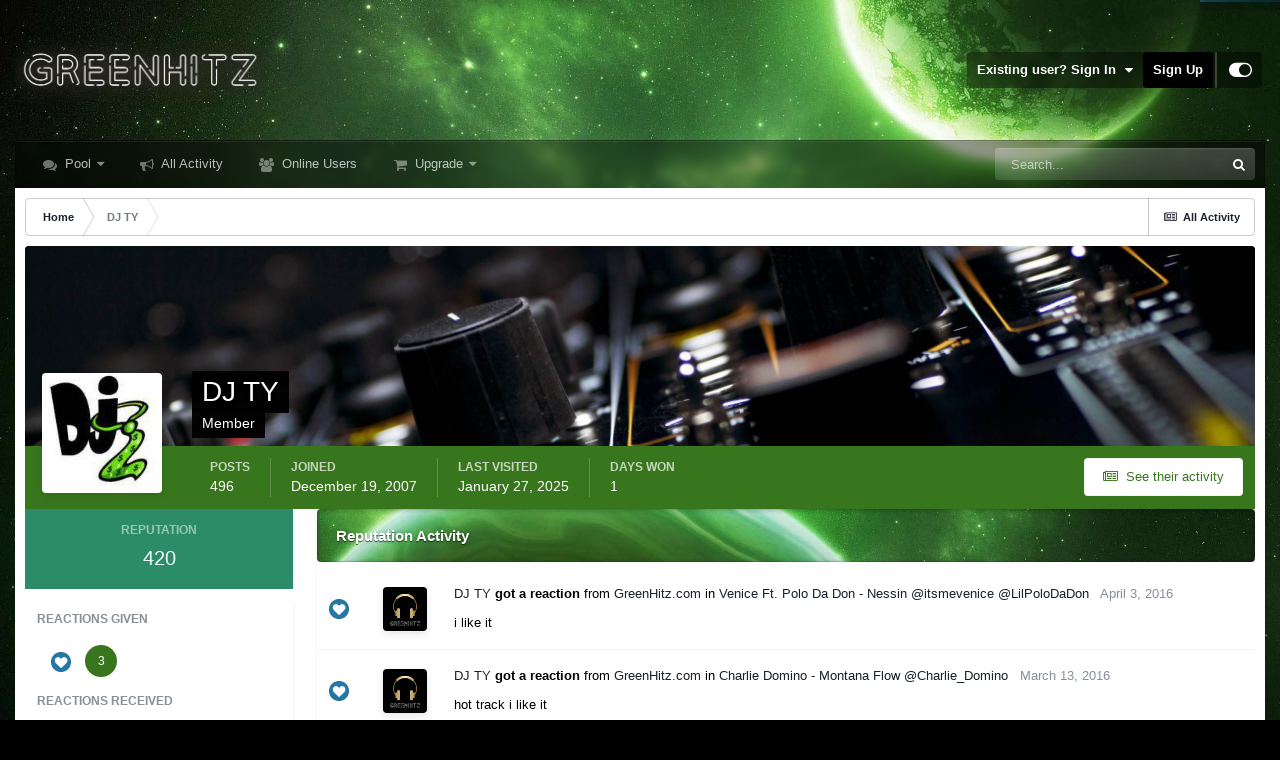

--- FILE ---
content_type: text/html;charset=UTF-8
request_url: https://greenhitz.com/profile/24-dj-ty/reputation/
body_size: 15433
content:
<!DOCTYPE html>
<html id="focus" lang="en-US" dir="ltr" 
data-focus-guest
data-focus-group-id='2'
data-focus-theme-id='56'

data-focus-navigation='dropdown'

data-focus-bg='2'




data-focus-scheme='light'

data-focus-cookie='56'

data-focus-userlinks='sep radius cta'
data-focus-post='margin mobile--no-margin'
data-focus-post-header='background border-v offset'
data-focus-post-controls='wide text'
data-focus-blocks='pages sectiontitle'
data-focus-ui="new-badge guest-alert"
data-focus-uniform="forum-icon sectiontitle">
	<head>
		<meta charset="utf-8">
		<title>Reputation from DJ TY - GreenHitz.com</title>
		
			<!-- Global site tag (gtag.js) - Google Analytics -->
<script async src="https://www.googletagmanager.com/gtag/js?id=UA-4301862-1"></script>
<script>
  window.dataLayer = window.dataLayer || [];
  function gtag(){dataLayer.push(arguments);}
  gtag('js', new Date());

  gtag('config', 'UA-4301862-1');
</script>
		
		

	<meta name="viewport" content="width=device-width, initial-scale=1">


	
	
		<meta property="og:image" content="https://greenhitz.com/applications/core/interface/file/index.php?file=/monthly_2021_07/ogimage.jpg.033ca55f7ab063d2551755de316b6bc0.jpg">
	


	<meta name="twitter:card" content="summary_large_image" />



	
		
			
				<meta property="og:site_name" content="GreenHitz.com">
			
		
	

	
		
			
				<meta property="og:locale" content="en_US">
			
		
	

	
		
			
				<meta name="twitter:image" content="https://greenhitz.com/ogimage.jpg?123">
			
		
	

	
		
			
				<meta name="robots" content="all">
			
		
	


	
		<link rel="canonical" href="https://greenhitz.com/profile/24-dj-ty/" />
	

<link rel="alternate" type="application/rss+xml" title="All" href="https://greenhitz.com/rss/1-all.xml/" />


<link rel="manifest" href="https://greenhitz.com/manifest.webmanifest/">
<meta name="msapplication-config" content="https://greenhitz.com/browserconfig.xml/">
<meta name="msapplication-starturl" content="/">
<meta name="application-name" content="GreenHitz.com">

<meta name="apple-mobile-web-app-title" content="GreenHitz.com">

	<meta name="theme-color" content="#000000">






	

	
		
			<link rel="icon" sizes="36x36" href="//greenhitz.com/applications/core/interface/file/index.php?file=/monthly_2021_07/android-chrome-36x36.png">
		
	

	
		
			<link rel="icon" sizes="48x48" href="//greenhitz.com/applications/core/interface/file/index.php?file=/monthly_2021_07/android-chrome-48x48.png">
		
	

	
		
			<link rel="icon" sizes="72x72" href="//greenhitz.com/applications/core/interface/file/index.php?file=/monthly_2021_07/android-chrome-72x72.png">
		
	

	
		
			<link rel="icon" sizes="96x96" href="//greenhitz.com/applications/core/interface/file/index.php?file=/monthly_2021_07/android-chrome-96x96.png">
		
	

	
		
			<link rel="icon" sizes="144x144" href="//greenhitz.com/applications/core/interface/file/index.php?file=/monthly_2021_07/android-chrome-144x144.png">
		
	

	
		
			<link rel="icon" sizes="192x192" href="//greenhitz.com/applications/core/interface/file/index.php?file=/monthly_2021_07/android-chrome-192x192.png">
		
	

	
		
			<link rel="icon" sizes="256x256" href="//greenhitz.com/applications/core/interface/file/index.php?file=/monthly_2021_07/android-chrome-256x256.png">
		
	

	
		
			<link rel="icon" sizes="384x384" href="//greenhitz.com/applications/core/interface/file/index.php?file=/monthly_2021_07/android-chrome-384x384.png">
		
	

	
		
			<link rel="icon" sizes="512x512" href="//greenhitz.com/applications/core/interface/file/index.php?file=/monthly_2021_07/android-chrome-512x512.png">
		
	

	
		
			<meta name="msapplication-square70x70logo" content="//greenhitz.com/applications/core/interface/file/index.php?file=/monthly_2021_07/msapplication-square70x70logo.png"/>
		
	

	
		
			<meta name="msapplication-TileImage" content="//greenhitz.com/applications/core/interface/file/index.php?file=/monthly_2021_07/msapplication-TileImage.png"/>
		
	

	
		
			<meta name="msapplication-square150x150logo" content="//greenhitz.com/applications/core/interface/file/index.php?file=/monthly_2021_07/msapplication-square150x150logo.png"/>
		
	

	
		
			<meta name="msapplication-wide310x150logo" content="//greenhitz.com/applications/core/interface/file/index.php?file=/monthly_2021_07/msapplication-wide310x150logo.png"/>
		
	

	
		
			<meta name="msapplication-square310x310logo" content="//greenhitz.com/applications/core/interface/file/index.php?file=/monthly_2021_07/msapplication-square310x310logo.png"/>
		
	

	
		
			
				<link rel="apple-touch-icon" href="//greenhitz.com/applications/core/interface/file/index.php?file=/monthly_2021_07/apple-touch-icon-57x57.png">
			
		
	

	
		
			
				<link rel="apple-touch-icon" sizes="60x60" href="//greenhitz.com/applications/core/interface/file/index.php?file=/monthly_2021_07/apple-touch-icon-60x60.png">
			
		
	

	
		
			
				<link rel="apple-touch-icon" sizes="72x72" href="//greenhitz.com/applications/core/interface/file/index.php?file=/monthly_2021_07/apple-touch-icon-72x72.png">
			
		
	

	
		
			
				<link rel="apple-touch-icon" sizes="76x76" href="//greenhitz.com/applications/core/interface/file/index.php?file=/monthly_2021_07/apple-touch-icon-76x76.png">
			
		
	

	
		
			
				<link rel="apple-touch-icon" sizes="114x114" href="//greenhitz.com/applications/core/interface/file/index.php?file=/monthly_2021_07/apple-touch-icon-114x114.png">
			
		
	

	
		
			
				<link rel="apple-touch-icon" sizes="120x120" href="//greenhitz.com/applications/core/interface/file/index.php?file=/monthly_2021_07/apple-touch-icon-120x120.png">
			
		
	

	
		
			
				<link rel="apple-touch-icon" sizes="144x144" href="//greenhitz.com/applications/core/interface/file/index.php?file=/monthly_2021_07/apple-touch-icon-144x144.png">
			
		
	

	
		
			
				<link rel="apple-touch-icon" sizes="152x152" href="//greenhitz.com/applications/core/interface/file/index.php?file=/monthly_2021_07/apple-touch-icon-152x152.png">
			
		
	

	
		
			
				<link rel="apple-touch-icon" sizes="180x180" href="//greenhitz.com/applications/core/interface/file/index.php?file=/monthly_2021_07/apple-touch-icon-180x180.png">
			
		
	





<link rel="preload" href="//greenhitz.com/applications/core/interface/font/fontawesome-webfont.woff2?v=4.7.0" as="font" crossorigin="anonymous">
		



	<link rel='stylesheet' href='https://greenhitz.com/uploads/css_built_56/341e4a57816af3ba440d891ca87450ff_framework.css?v=026d4e282a1664760420' media='screen'>

	<link rel='stylesheet' href='https://greenhitz.com/uploads/css_built_56/05e81b71abe4f22d6eb8d1a929494829_responsive.css?v=026d4e282a1664760420' media='screen'>

	<link rel='stylesheet' href='https://greenhitz.com/uploads/css_built_56/90eb5adf50a8c640f633d47fd7eb1778_core.css?v=026d4e282a1664760420' media='screen'>

	<link rel='stylesheet' href='https://greenhitz.com/uploads/css_built_56/5a0da001ccc2200dc5625c3f3934497d_core_responsive.css?v=026d4e282a1664760420' media='screen'>

	<link rel='stylesheet' href='https://greenhitz.com/uploads/css_built_56/ffdbd8340d5c38a97b780eeb2549bc3f_profiles.css?v=026d4e282a1664760420' media='screen'>

	<link rel='stylesheet' href='https://greenhitz.com/uploads/css_built_56/f2ef08fd7eaff94a9763df0d2e2aaa1f_streams.css?v=026d4e282a1664760420' media='screen'>

	<link rel='stylesheet' href='https://greenhitz.com/uploads/css_built_56/9be4fe0d9dd3ee2160f368f53374cd3f_leaderboard.css?v=026d4e282a1664760420' media='screen'>

	<link rel='stylesheet' href='https://greenhitz.com/uploads/css_built_56/125515e1b6f230e3adf3a20c594b0cea_profiles_responsive.css?v=026d4e282a1664760420' media='screen'>





<link rel='stylesheet' href='https://greenhitz.com/uploads/css_built_56/258adbb6e4f3e83cd3b355f84e3fa002_custom.css?v=026d4e282a1664760420' media='screen'>




		
<script type='text/javascript'>
var focusHtml = document.getElementById('focus');
var cookieId = focusHtml.getAttribute('data-focus-cookie');

//	['setting-name', enabled-by-default, has-toggle]
var focusSettings = [
	
 
	['mobile-footer', 1, 1],
	['fluid', 0, 1],
	['larger-font-size', 0, 1],
	['sticky-author-panel', 0, 1],
	['sticky-sidebar', 0, 1],
	['flip-sidebar', 0, 1],
	
	
]; 
for(var i = 0; i < focusSettings.length; i++) {
	var settingName = focusSettings[i][0];
	var isDefault = focusSettings[i][1];
	var allowToggle = focusSettings[i][2];
	if(allowToggle){
		var choice = localStorage.getItem(settingName);
		if( (choice === '1') || (!choice && (isDefault)) ){
			focusHtml.classList.add('enable--' + settingName + '');
		}
	} else if(isDefault){
		focusHtml.classList.add('enable--' + settingName + '');
	}
}


</script>

 
		

	
	<script type='text/javascript'>
		var ipsDebug = false;		
	
		var CKEDITOR_BASEPATH = '//greenhitz.com/applications/core/interface/ckeditor/ckeditor/';
	
		var ipsSettings = {
			
			
			cookie_path: "/",
			
			cookie_prefix: "ips4_",
			
			
			cookie_ssl: true,
			
			upload_imgURL: "https://greenhitz.com/uploads/set_resources_56/0cb563f8144768654a2205065d13abd6_upload.png",
			message_imgURL: "https://greenhitz.com/uploads/set_resources_56/0cb563f8144768654a2205065d13abd6_message.png",
			notification_imgURL: "https://greenhitz.com/uploads/set_resources_56/0cb563f8144768654a2205065d13abd6_notification.png",
			baseURL: "//greenhitz.com/",
			jsURL: "//greenhitz.com/applications/core/interface/js/js.php",
			csrfKey: "e8f6318390b7fd38512966e9bdb6e1ad",
			antiCache: "026d4e282a1664760420",
			jsAntiCache: "026d4e282a1730185308",
			disableNotificationSounds: true,
			useCompiledFiles: true,
			links_external: true,
			memberID: 0,
			lazyLoadEnabled: true,
			blankImg: "//greenhitz.com/applications/core/interface/js/spacer.png",
			analyticsProvider: "ga",
			viewProfiles: true,
			mapProvider: 'none',
			mapApiKey: '',
			pushPublicKey: null,
			relativeDates: true
		};
		
		
		
		
			ipsSettings['maxImageDimensions'] = {
				width: 500,
				height: 500
			};
		
		
	</script>





<script type='text/javascript' src='https://greenhitz.com/uploads/javascript_global/root_library.js?v=026d4e282a1730185308' data-ips></script>


<script type='text/javascript' src='https://greenhitz.com/uploads/javascript_global/root_js_lang_1.js?v=026d4e282a1730185308' data-ips></script>


<script type='text/javascript' src='https://greenhitz.com/uploads/javascript_global/root_framework.js?v=026d4e282a1730185308' data-ips></script>


<script type='text/javascript' src='https://greenhitz.com/uploads/javascript_core/global_global_core.js?v=026d4e282a1730185308' data-ips></script>


<script type='text/javascript' src='https://greenhitz.com/uploads/javascript_core/plugins_plugins.js?v=026d4e282a1730185308' data-ips></script>


<script type='text/javascript' src='https://greenhitz.com/uploads/javascript_global/root_front.js?v=026d4e282a1730185308' data-ips></script>


<script type='text/javascript' src='https://greenhitz.com/uploads/javascript_core/front_front_core.js?v=026d4e282a1730185308' data-ips></script>


<script type='text/javascript' src='https://js.stripe.com/v3/' data-ips></script>


<script type='text/javascript' src='https://greenhitz.com/uploads/javascript_core/front_front_statuses.js?v=026d4e282a1730185308' data-ips></script>


<script type='text/javascript' src='https://greenhitz.com/uploads/javascript_core/front_front_profile.js?v=026d4e282a1730185308' data-ips></script>


<script type='text/javascript' src='https://greenhitz.com/uploads/javascript_core/front_app.js?v=026d4e282a1730185308' data-ips></script>


<script type='text/javascript' src='https://greenhitz.com/uploads/javascript_global/root_map.js?v=026d4e282a1730185308' data-ips></script>



	<script type='text/javascript'>
		
			ips.setSetting( 'date_format', jQuery.parseJSON('"mm\/dd\/yy"') );
		
			ips.setSetting( 'date_first_day', jQuery.parseJSON('0') );
		
			ips.setSetting( 'ipb_url_filter_option', jQuery.parseJSON('"none"') );
		
			ips.setSetting( 'url_filter_any_action', jQuery.parseJSON('"allow"') );
		
			ips.setSetting( 'bypass_profanity', jQuery.parseJSON('0') );
		
			ips.setSetting( 'emoji_style', jQuery.parseJSON('"native"') );
		
			ips.setSetting( 'emoji_shortcodes', jQuery.parseJSON('true') );
		
			ips.setSetting( 'emoji_ascii', jQuery.parseJSON('true') );
		
			ips.setSetting( 'emoji_cache', jQuery.parseJSON('1634043908') );
		
			ips.setSetting( 'image_jpg_quality', jQuery.parseJSON('75') );
		
			ips.setSetting( 'cloud2', jQuery.parseJSON('false') );
		
		
	</script>



<script type='application/ld+json'>
{
    "@context": "http://www.schema.org",
    "publisher": "https://greenhitz.com/#organization",
    "@type": "WebSite",
    "@id": "https://greenhitz.com/#website",
    "mainEntityOfPage": "https://greenhitz.com/",
    "name": "GreenHitz.com",
    "url": "https://greenhitz.com/",
    "potentialAction": {
        "type": "SearchAction",
        "query-input": "required name=query",
        "target": "https://greenhitz.com/search/?q={query}"
    },
    "inLanguage": [
        {
            "@type": "Language",
            "name": "English (USA)",
            "alternateName": "en-US"
        }
    ]
}	
</script>

<script type='application/ld+json'>
{
    "@context": "http://www.schema.org",
    "@type": "Organization",
    "@id": "https://greenhitz.com/#organization",
    "mainEntityOfPage": "https://greenhitz.com/",
    "name": "GreenHitz.com",
    "url": "https://greenhitz.com/",
    "logo": {
        "@type": "ImageObject",
        "@id": "https://greenhitz.com/#logo",
        "url": "https://greenhitz.com/uploads/monthly_2021_10/newlogo.png.48b5ee0040e6b8e6207dfee39c680e2b.png.48cdadc7945f010508456b82742ab733.png"
    }
}	
</script>

<script type='application/ld+json'>
{
    "@context": "http://schema.org",
    "@type": "BreadcrumbList",
    "itemListElement": [
        {
            "@type": "ListItem",
            "position": 1,
            "item": {
                "@id": "https://greenhitz.com/profile/24-dj-ty/",
                "name": "DJ TY"
            }
        }
    ]
}	
</script>


		

<script>$(document).ready(function(){
	
	var html = $('#focus');

	if (matchMedia) {
		var focus_pageWidth = window.matchMedia( "(min-width: 980px)" );
		focus_pageWidth.addListener(WidthChange);
		WidthChange(focus_pageWidth);
	}
	function WidthChange(focus_pageWidth) {
		if (focus_pageWidth.matches) {
			$("#elSearchWrapper").prependTo(".focus-search");
		} else {
			$("#elSearchWrapper").prependTo(".focus-mobile-search");
		}
	}

	

	// Customizer
	var customizerTooltip = getComputedStyle(document.documentElement).getPropertyValue('--lang__Customizer').slice(1, -1);
	$('[data-focus-editor] [data-ipsTooltip]').prop('title', customizerTooltip);
	$("[data-focus-editor]").hover(function() {
		html.addClass('focus-picker--loaded');
	});
	// Open and close with data-focus-editor
	$("[data-focus-editor]").on('click', function(event){
		html.toggleClass('focus-editor-open').addClass('focus-picker--loaded');
		event.preventDefault();
	});
	// ..and close by pressing ESC
	$(document).keyup(function(e) {
		if (e.keyCode === 27){
			html.removeClass('focus-editor-open');
		}
	});

	

	// Loop through settings and create the Customizer panels
	for(var i = 0; i < focusSettings.length; i++) {
		if(focusSettings[i][2]){
			var settingName = focusSettings[i][0];
			var settingDefault = focusSettings[i][1];
			var settingChoice = localStorage.getItem(settingName);
			if(settingChoice === '1' || (!(settingChoice) && settingDefault)){
				var status = 1;
			} else {
				var status = 0;
			}
			$("#focusEditorPanels").append("<div class='focus-editor-panel' data-setting='" + settingName + "' data-default='" + settingDefault + "' data-status='" + status + "'><div class='focus-editor-toggle'><i class='focus-toggle'><i></i></i></div><div class='focus-editor-text'></div></div>");
		}
	}

	// Change the class and localstorage when the toggle is clicked
	$('.focus-editor-panel[data-setting]').on('click', function(){
		var settingName = $(this).attr('data-setting');
		var settingStatus = $(this).attr('data-status');
		if(settingStatus === '1'){
			html.removeClass('enable--' + settingName);
			localStorage.setItem(settingName, '0');
			$(this).attr('data-status', '0');
		} else {
			html.addClass('enable--' + settingName);
			localStorage.setItem(settingName, '1');
			$(this).attr('data-status', '1');
		}
	});

	// Dark/light mode button
	var toggleThemeTooltip = getComputedStyle(document.documentElement).getPropertyValue('--lang--light-dark-mode').slice(1, -1);
	$('[data-focus-toggle-theme] [data-ipsTooltip]').prop('title', toggleThemeTooltip);
	$('[data-focus-toggle-theme]').on('click', function(e){
		var focusThemeId = html.attr('data-focus-alt-theme');
		if(focusThemeId){
			e.preventDefault();
			$("#focusAltThemeSubmit").val(focusThemeId);
			$("#focusAltThemeSubmit").click();
		}
	});

	 
		// Make hover navigation work with touch devices
		;(function(e,t,n,r){e.fn.doubleTapToGo=function(r){if(!("ontouchstart"in t)&&!navigator.msMaxTouchPoints&&!navigator.userAgent.toLowerCase().match(/windows phone os 7/i))return false;this.each(function(){var t=false;e(this).on("click",function(n){var r=e(this);if(r[0]!=t[0]){n.preventDefault();t=r}});e(n).on("click touchstart MSPointerDown",function(n){var r=true,i=e(n.target).parents();for(var s=0;s<i.length;s++)if(i[s]==t[0])r=false;if(r)t=false})});return this}})(jQuery,window,document); $('.ipsNavBar_primary > ul > li:has(ul)').doubleTapToGo();
	

	

	

	

	

	

	// Toggle class
	$('[data-class]').on( "click", function(event) { event.preventDefault(); var classContent = $(this).attr('data-class'); var classModifiers = classContent.split(' '); var className = classModifiers[0]; var modifyClass = classModifiers[1]; if (classModifiers[2]){ var targetElement = classModifiers[2]; } else { var targetElement = 'html'; } if (modifyClass === 'add'){ $(targetElement).addClass(className); } else if (modifyClass === 'remove'){ $(targetElement).removeClass(className); } else { $(targetElement).toggleClass(className); } });

});

// More dropdown menu
 
function focusNavigation() { var navwidth = 0; var morewidth = $('.ipsNavBar_primary .focus-nav__more').outerWidth(true); $('.ipsNavBar_primary > ul > li:not(.focus-nav__more)').each(function() { navwidth += $(this).outerWidth( true ) + 2; }); var availablespace = $('.ipsNavBar_primary').outerWidth(true) - morewidth; if (availablespace > 0 && navwidth > availablespace) { var lastItem = $('.ipsNavBar_primary > ul > li:not(.focus-nav__more)').last(); lastItem.attr('data-width', lastItem.outerWidth(true)); lastItem.prependTo($('.ipsNavBar_primary .focus-nav__more > ul')); focusNavigation(); } else { var firstMoreElement = $('.ipsNavBar_primary li.focus-nav__more li').first(); if (navwidth + firstMoreElement.data('width') < availablespace) { firstMoreElement.insertBefore($('.ipsNavBar_primary .focus-nav__more')); } } if ($('.focus-nav__more li').length > 0) { $('.focus-nav__more').removeClass('focus-nav__more--hidden'); } else { $('.focus-nav__more').addClass('focus-nav__more--hidden'); } }
$(window).on('load',function(){ $(".ipsNavBar_primary").removeClass("ipsNavBar_primary--loading"); focusNavigation(); });
$(window).on('resize',function(){ focusNavigation(); });
$(document).ready(function(){
	$('[data-setting="fluid"]').on('click', function(){
		setTimeout(function(){
			focusNavigation();
		}, 10);
	});
});

</script>

 
		

	
	<link rel='shortcut icon' href='//greenhitz.com/applications/core/interface/file/index.php?file=/monthly_2021_07/favicon.ico' type="image/x-icon">

		
 
	</head>
	<body class='ipsApp ipsApp_front ipsJS_none ipsClearfix' data-controller='core.front.core.app' data-message="" data-pageApp='core' data-pageLocation='front' data-pageModule='members' data-pageController='profile' data-pageID='24' >
		<a href='#ipsLayout_mainArea' class='ipsHide' title='Go to main content on this page' accesskey='m'>Jump to content</a>
		
			
<ul id='elMobileNav' class='ipsResponsive_hideDesktop' data-controller='core.front.core.mobileNav'>
	
		
			<li id='elMobileBreadcrumb'>
				<a href='https://greenhitz.com/'>
					<span>Home</span>
				</a>
			</li>
		
	
  
	<li class='elMobileNav__home'>
		<a href='https://greenhitz.com/'><i class="fa fa-home" aria-hidden="true"></i></a>
	</li>
	
	
	<li >
		<a data-action="defaultStream" href='https://greenhitz.com/discover/'><i class="fa fa-newspaper-o" aria-hidden="true"></i></a>
	</li>

	

	
		<li class='ipsJS_show'>
			<a href='https://greenhitz.com/search/' data-class='display--focus-mobile-search'><i class='fa fa-search'></i></a>
		</li>
	

	
<li data-focus-editor>
	<a href='#'>
		<i class='fa fa-toggle-on'></i>
	</a>
</li>
<li data-focus-toggle-theme>
	<a href='#'>
		<i class='fa'></i>
	</a>
</li>
  	
	<li data-ipsDrawer data-ipsDrawer-drawerElem='#elMobileDrawer'>
		<a href='#'>
			
			
				
			
			
			
			<i class='fa fa-navicon'></i>
		</a>
	</li>
</ul>
			
<div class='focus-mobile-search'>
	<div class='focus-mobile-search__close' data-class='display--focus-mobile-search'><i class="fa fa-times" aria-hidden="true"></i></div>
</div>
			<div id='ipsLayout_header'>
				<header class='focus-header'>
					<div class='ipsLayout_container'>
						<div class='focus-header-align'>
							
<a class='focus-logo' href='https://greenhitz.com/' accesskey='1'>
	
		
		<span class='focus-logo__image'>
			<img src="https://greenhitz.com/uploads/monthly_2021_10/newlogo.png.48b5ee0040e6b8e6207dfee39c680e2b.png.48cdadc7945f010508456b82742ab733.png" alt='GreenHitz.com'>
		</span>
		
			<!-- <span class='focus-logo__text'>
				<span class='focus-logo__name'>Uniform</span>
				<span class='focus-logo__slogan'>Your site slogan goes here</span>
			</span> -->
		
	
</a>
							
								<div class='focus-user'>

	<ul id="elUserNav" class="ipsList_inline cSignedOut ipsResponsive_showDesktop">
		
	


	<li class='cUserNav_icon ipsHide' id='elCart_container'></li>
	<li class='elUserNav_sep ipsHide' id='elCart_sep'></li>

<li id="elSignInLink">
			<a href="https://greenhitz.com/login/" data-ipsmenu-closeonclick="false" data-ipsmenu id="elUserSignIn">
				Existing user? Sign In  <i class="fa fa-caret-down"></i>
			</a>
			
<div id='elUserSignIn_menu' class='ipsMenu ipsMenu_auto ipsHide'>
	<form accept-charset='utf-8' method='post' action='https://greenhitz.com/login/'>
		<input type="hidden" name="csrfKey" value="e8f6318390b7fd38512966e9bdb6e1ad">
		<input type="hidden" name="ref" value="aHR0cHM6Ly9ncmVlbmhpdHouY29tL3Byb2ZpbGUvMjQtZGotdHkvcmVwdXRhdGlvbi8=">
		<div data-role="loginForm">
			
			
			
				
<div class="ipsPad ipsForm ipsForm_vertical">
	<h4 class="ipsType_sectionHead">Sign In</h4>
	<br><br>
	<ul class='ipsList_reset'>
		<li class="ipsFieldRow ipsFieldRow_noLabel ipsFieldRow_fullWidth">
			
			
				<input type="text" placeholder="Display Name" name="auth" autocomplete="username">
			
		</li>
		<li class="ipsFieldRow ipsFieldRow_noLabel ipsFieldRow_fullWidth">
			<input type="password" placeholder="Password" name="password" autocomplete="current-password">
		</li>
		<li class="ipsFieldRow ipsFieldRow_checkbox ipsClearfix">
			<span class="ipsCustomInput">
				<input type="checkbox" name="remember_me" id="remember_me_checkbox" value="1" checked aria-checked="true">
				<span></span>
			</span>
			<div class="ipsFieldRow_content">
				<label class="ipsFieldRow_label" for="remember_me_checkbox">Remember me</label>
				<span class="ipsFieldRow_desc">Not recommended on shared computers</span>
			</div>
		</li>
		<li class="ipsFieldRow ipsFieldRow_fullWidth">
			<button type="submit" name="_processLogin" value="usernamepassword" class="ipsButton ipsButton_primary ipsButton_small" id="elSignIn_submit">Sign In</button>
			
				<p class="ipsType_right ipsType_small">
					
						<a href='https://greenhitz.com/lostpassword/' data-ipsDialog data-ipsDialog-title='Forgot your password?'>
					
					Forgot your password?</a>
				</p>
			
		</li>
	</ul>
</div>
			
		</div>
	</form>
</div>
		</li>
		
			<li>
				
					<a href="https://greenhitz.com/register/" data-ipsdialog data-ipsdialog-size="narrow" data-ipsdialog-title="Sign Up"  id="elRegisterButton">Sign Up</a>
				
			</li>
		
		
<li class='elUserNav_sep'></li>
<li class='cUserNav_icon' data-focus-editor>
	<a href='#' data-ipsTooltip>
		<i class='fa fa-toggle-on'></i>
	</a>
</li>
<li class='cUserNav_icon' data-focus-toggle-theme>
	<a href='#' data-ipsTooltip>
		<i class='fa'></i>
	</a>
</li>

 
	</ul>
</div>
							
						</div>
					</div>
				</header>
				<div class='ipsLayout_container ipsResponsive_showDesktop'>
					<div class='focus-nav-bar'>
						<div class='ipsLayout_container ipsFlex ipsFlex-jc:between ipsFlex-ai:center'>
							<div class='focus-nav'>

	<nav  class=' ipsResponsive_showDesktop'>
		<div class='ipsNavBar_primary ipsNavBar_primary--loading ipsLayout_container '>
			<ul data-role="primaryNavBar" class='ipsClearfix'>
				


	
		
		
		<li  id='elNavSecondary_32' data-role="navBarItem" data-navApp="forums" data-navExt="Forums">
			
			
				<a href="https://greenhitz.com"  data-navItem-id="32" >
					Pool<span class='ipsNavBar_active__identifier'></span>
				</a>
			
			
				<ul class='ipsNavBar_secondary ipsHide' data-role='secondaryNavBar'>
					


	
		
		
		<li  id='elNavSecondary_34' data-role="navBarItem" data-navApp="core" data-navExt="CustomItem">
			
			
				<a href="https://greenhitz.com/?forumId=100,55,102,56,48,31,70,93,99,97,96,98,95,94,39,57,60,51,45,41,61,38,49,14,25,68,13,33,10,9,103,105"  data-navItem-id="34" >
					All<span class='ipsNavBar_active__identifier'></span>
				</a>
			
			
		</li>
	
	

	
		
		
		<li  id='elNavSecondary_35' data-role="navBarItem" data-navApp="core" data-navExt="CustomItem">
			
			
				<a href="https://greenhitz.com/?forumId=55,56,48,31,70,93"  data-navItem-id="35" >
					General<span class='ipsNavBar_active__identifier'></span>
				</a>
			
			
		</li>
	
	

	
		
		
		<li  id='elNavSecondary_38' data-role="navBarItem" data-navApp="core" data-navExt="CustomItem">
			
			
				<a href="https://greenhitz.com/?forumId=9"  data-navItem-id="38" >
					Hip-Hop<span class='ipsNavBar_active__identifier'></span>
				</a>
			
			
		</li>
	
	

	
		
		
		<li  id='elNavSecondary_39' data-role="navBarItem" data-navApp="core" data-navExt="CustomItem">
			
			
				<a href="https://greenhitz.com/?forumId=10"  data-navItem-id="39" >
					R&B<span class='ipsNavBar_active__identifier'></span>
				</a>
			
			
		</li>
	
	

	
		
		
		<li  id='elNavSecondary_40' data-role="navBarItem" data-navApp="core" data-navExt="CustomItem">
			
			
				<a href="https://greenhitz.com/?forumId=33"  data-navItem-id="40" >
					Pop<span class='ipsNavBar_active__identifier'></span>
				</a>
			
			
		</li>
	
	

	
	

	
		
		
		<li  id='elNavSecondary_42' data-role="navBarItem" data-navApp="core" data-navExt="CustomItem">
			
			
				<a href="https://greenhitz.com/?forumId=68"  data-navItem-id="42" >
					Electronic<span class='ipsNavBar_active__identifier'></span>
				</a>
			
			
		</li>
	
	

	
		
		
		<li  id='elNavSecondary_43' data-role="navBarItem" data-navApp="core" data-navExt="CustomItem">
			
			
				<a href="https://greenhitz.com/?forumId=25"  data-navItem-id="43" >
					Reggae / Dancehall<span class='ipsNavBar_active__identifier'></span>
				</a>
			
			
		</li>
	
	

	
	

	
		
		
		<li  id='elNavSecondary_45' data-role="navBarItem" data-navApp="core" data-navExt="CustomItem">
			
			
				<a href="https://greenhitz.com/?forumId=41,45,51,60,57,39,94,95,61"  data-navItem-id="45" >
					Other<span class='ipsNavBar_active__identifier'></span>
				</a>
			
			
		</li>
	
	

	
		
		
		<li  id='elNavSecondary_46' data-role="navBarItem" data-navApp="core" data-navExt="CustomItem">
			
			
				<a href="https://greenhitz.com/?forumId=49"  data-navItem-id="46" >
					Rock<span class='ipsNavBar_active__identifier'></span>
				</a>
			
			
		</li>
	
	

	
	

	
		
		
		<li  id='elNavSecondary_54' data-role="navBarItem" data-navApp="core" data-navExt="CustomItem">
			
			
				<a href="https://greenhitz.com/?forumId=96"  data-navItem-id="54" >
					Jazz<span class='ipsNavBar_active__identifier'></span>
				</a>
			
			
		</li>
	
	

	
		
		
		<li  id='elNavSecondary_55' data-role="navBarItem" data-navApp="core" data-navExt="CustomItem">
			
			
				<a href="https://greenhitz.com/?forumId=45"  data-navItem-id="55" >
					Latin<span class='ipsNavBar_active__identifier'></span>
				</a>
			
			
		</li>
	
	

	
		
		
		<li  id='elNavSecondary_56' data-role="navBarItem" data-navApp="core" data-navExt="CustomItem">
			
			
				<a href="https://greenhitz.com/?forumId=41"  data-navItem-id="56" >
					Effects<span class='ipsNavBar_active__identifier'></span>
				</a>
			
			
		</li>
	
	

	
		
		
		<li  id='elNavSecondary_57' data-role="navBarItem" data-navApp="core" data-navExt="CustomItem">
			
			
				<a href="https://greenhitz.com/?forumId=98"  data-navItem-id="57" >
					Afrobeats<span class='ipsNavBar_active__identifier'></span>
				</a>
			
			
		</li>
	
	

	
		
		
		<li  id='elNavSecondary_58' data-role="navBarItem" data-navApp="core" data-navExt="CustomItem">
			
			
				<a href="https://greenhitz.com/?forumId=51"  data-navItem-id="58" >
					Drops<span class='ipsNavBar_active__identifier'></span>
				</a>
			
			
		</li>
	
	

	
		
		
		<li  id='elNavSecondary_59' data-role="navBarItem" data-navApp="core" data-navExt="CustomItem">
			
			
				<a href="https://greenhitz.com/?forumId=103"  data-navItem-id="59" >
					Dubstep<span class='ipsNavBar_active__identifier'></span>
				</a>
			
			
		</li>
	
	

					<li class='ipsHide' id='elNavigationMore_32' data-role='navMore'>
						<a href='#' data-ipsMenu data-ipsMenu-appendTo='#elNavigationMore_32' id='elNavigationMore_32_dropdown'>More <i class='fa fa-caret-down'></i></a>
						<ul class='ipsHide ipsMenu ipsMenu_auto' id='elNavigationMore_32_dropdown_menu' data-role='moreDropdown'></ul>
					</li>
				</ul>
			
		</li>
	
	

	
		
		
		<li  id='elNavSecondary_2' data-role="navBarItem" data-navApp="core" data-navExt="AllActivity">
			
			
				<a href="https://greenhitz.com/discover/"  data-navItem-id="2" >
					All Activity<span class='ipsNavBar_active__identifier'></span>
				</a>
			
			
		</li>
	
	

	
		
		
		<li  id='elNavSecondary_33' data-role="navBarItem" data-navApp="core" data-navExt="OnlineUsers">
			
			
				<a href="https://greenhitz.com/online/"  data-navItem-id="33" >
					Online Users<span class='ipsNavBar_active__identifier'></span>
				</a>
			
			
		</li>
	
	

	
		
		
		<li  id='elNavSecondary_37' data-role="navBarItem" data-navApp="nexus" data-navExt="Store">
			
			
				<a href="https://greenhitz.com/store/"  data-navItem-id="37" >
					Upgrade<span class='ipsNavBar_active__identifier'></span>
				</a>
			
			
				<ul class='ipsNavBar_secondary ipsHide' data-role='secondaryNavBar'>
					


	
		
		
		<li  id='elNavSecondary_13' data-role="navBarItem" data-navApp="nexus" data-navExt="Orders">
			
			
				<a href="https://greenhitz.com/clients/orders/"  data-navItem-id="13" >
					Orders<span class='ipsNavBar_active__identifier'></span>
				</a>
			
			
		</li>
	
	

	
		
		
		<li  id='elNavSecondary_14' data-role="navBarItem" data-navApp="nexus" data-navExt="Purchases">
			
			
				<a href="https://greenhitz.com/clients/purchases/"  data-navItem-id="14" >
					Manage Purchases<span class='ipsNavBar_active__identifier'></span>
				</a>
			
			
		</li>
	
	

	
	

					<li class='ipsHide' id='elNavigationMore_37' data-role='navMore'>
						<a href='#' data-ipsMenu data-ipsMenu-appendTo='#elNavigationMore_37' id='elNavigationMore_37_dropdown'>More <i class='fa fa-caret-down'></i></a>
						<ul class='ipsHide ipsMenu ipsMenu_auto' id='elNavigationMore_37_dropdown_menu' data-role='moreDropdown'></ul>
					</li>
				</ul>
			
		</li>
	
	

				
				<li class="focus-nav__more focus-nav__more--hidden">
					<a href="#"> More </a>
					<ul class='ipsNavBar_secondary'></ul>
				</li>
				
			</ul>
			

	<div id="elSearchWrapper">
		<div id='elSearch' class='' data-controller='core.front.core.quickSearch'>
			<form accept-charset='utf-8' action='//greenhitz.com/search/?do=quicksearch' method='post'>
				<input type='search' id='elSearchField' placeholder='Search...' name='q' autocomplete='off' aria-label='Search'>
				<button class='cSearchSubmit' type="submit" aria-label='Search'><i class="fa fa-search"></i></button>
				<div id="elSearchExpanded">
					<div class="ipsMenu_title">
						Search In
					</div>
					<ul class="ipsSideMenu_list ipsSideMenu_withRadios ipsSideMenu_small" data-ipsSideMenu data-ipsSideMenu-type="radio" data-ipsSideMenu-responsive="false" data-role="searchContexts">
						<li>
							<span class='ipsSideMenu_item ipsSideMenu_itemActive' data-ipsMenuValue='all'>
								<input type="radio" name="type" value="all" checked id="elQuickSearchRadio_type_all">
								<label for='elQuickSearchRadio_type_all' id='elQuickSearchRadio_type_all_label'>Everywhere</label>
							</span>
						</li>
						
						
							<li>
								<span class='ipsSideMenu_item' data-ipsMenuValue='core_statuses_status'>
									<input type="radio" name="type" value="core_statuses_status" id="elQuickSearchRadio_type_core_statuses_status">
									<label for='elQuickSearchRadio_type_core_statuses_status' id='elQuickSearchRadio_type_core_statuses_status_label'>Status Updates</label>
								</span>
							</li>
						
						
						<li data-role="showMoreSearchContexts">
							<span class='ipsSideMenu_item' data-action="showMoreSearchContexts" data-exclude="core_statuses_status">
								More options...
							</span>
						</li>
					</ul>
					<div class="ipsMenu_title">
						Find results that contain...
					</div>
					<ul class='ipsSideMenu_list ipsSideMenu_withRadios ipsSideMenu_small ipsType_normal' role="radiogroup" data-ipsSideMenu data-ipsSideMenu-type="radio" data-ipsSideMenu-responsive="false" data-filterType='andOr'>
						
							<li>
								<span class='ipsSideMenu_item ipsSideMenu_itemActive' data-ipsMenuValue='or'>
									<input type="radio" name="search_and_or" value="or" checked id="elRadio_andOr_or">
									<label for='elRadio_andOr_or' id='elField_andOr_label_or'><em>Any</em> of my search term words</label>
								</span>
							</li>
						
							<li>
								<span class='ipsSideMenu_item ' data-ipsMenuValue='and'>
									<input type="radio" name="search_and_or" value="and"  id="elRadio_andOr_and">
									<label for='elRadio_andOr_and' id='elField_andOr_label_and'><em>All</em> of my search term words</label>
								</span>
							</li>
						
					</ul>
					<div class="ipsMenu_title">
						Find results in...
					</div>
					<ul class='ipsSideMenu_list ipsSideMenu_withRadios ipsSideMenu_small ipsType_normal' role="radiogroup" data-ipsSideMenu data-ipsSideMenu-type="radio" data-ipsSideMenu-responsive="false" data-filterType='searchIn'>
						<li>
							<span class='ipsSideMenu_item ipsSideMenu_itemActive' data-ipsMenuValue='all'>
								<input type="radio" name="search_in" value="all" checked id="elRadio_searchIn_and">
								<label for='elRadio_searchIn_and' id='elField_searchIn_label_all'>Content titles and body</label>
							</span>
						</li>
						<li>
							<span class='ipsSideMenu_item' data-ipsMenuValue='titles'>
								<input type="radio" name="search_in" value="titles" id="elRadio_searchIn_titles">
								<label for='elRadio_searchIn_titles' id='elField_searchIn_label_titles'>Content titles only</label>
							</span>
						</li>
					</ul>
				</div>
			</form>
		</div>
	</div>

		</div>
	</nav>
</div>
							
								<div class='focus-search'></div>
							
						</div>
					</div>
				</div>
			</div>
		
		<main id='ipsLayout_body' class='ipsLayout_container'>
			<div class='focus-content'>
				<div class='focus-content-padding'>
					<div id='ipsLayout_contentArea'>
						<div class='focus-precontent'>
							<div class='focus-breadcrumb'>
								
<nav class='ipsBreadcrumb ipsBreadcrumb_top ipsFaded_withHover'>
	

	<ul class='ipsList_inline ipsPos_right'>
		
		<li >
			<a data-action="defaultStream" class='ipsType_light '  href='https://greenhitz.com/discover/'><i class="fa fa-newspaper-o" aria-hidden="true"></i> <span>All Activity</span></a>
		</li>
		
	</ul>

	<ul data-role="breadcrumbList">
		<li>
			<a title="Home" href='https://greenhitz.com/'>
				<span>Home <i class='fa fa-angle-right'></i></span>
			</a>
		</li>
		
		
			<li>
				
					<a href='https://greenhitz.com/profile/24-dj-ty/'>
						<span>DJ TY </span>
					</a>
				
			</li>
		
	</ul>
</nav>
								

							</div>
						</div>
						


						<div id='ipsLayout_contentWrapper'>
							
							<div id='ipsLayout_mainArea'>
								
								
								
								
								

	




								

<div data-controller='core.front.profile.main'>
	

<header data-role="profileHeader">
	<div class='ipsPageHead_special cProfileHeaderMinimal' id='elProfileHeader' data-controller='core.global.core.coverPhoto' data-url="https://greenhitz.com/profile/24-dj-ty/?csrfKey=e8f6318390b7fd38512966e9bdb6e1ad" data-coverOffset='291'>
		
			<div class='ipsCoverPhoto_container'>
				
					<img src='//greenhitz.com/applications/core/interface/js/spacer.png' data-src='//greenhitz.com/applications/core/interface/file/index.php?file=/monthly_2023_04/wc1696991.jpg.0dd92ee979bb2a6ddca768ab0b8924c5.jpg' class='ipsCoverPhoto_photo' data-action="toggleCoverPhoto" alt=''>
				
			</div>
		
		
		<div class='ipsColumns ipsColumns_collapsePhone' data-hideOnCoverEdit>
			<div class='ipsColumn ipsColumn_fixed ipsColumn_narrow ipsPos_center' id='elProfilePhoto'>
				
					<a href="//greenhitz.com/applications/core/interface/file/index.php?file=/monthly_2017_08/IMG_0044.JPG.cf26a0a1c783bc30c15f9a138da13572.JPG" data-ipsLightbox class='ipsUserPhoto ipsUserPhoto_xlarge'>					
						<img src='//greenhitz.com/applications/core/interface/file/index.php?file=/monthly_2017_08/IMG_0044.JPG.cf26a0a1c783bc30c15f9a138da13572.thumb.JPG.9f0c900b0f8de7edb0735fa1c843dbd0.JPG' alt=''>
					</a>
				
				
			</div>
			<div class='ipsColumn ipsColumn_fluid' style="padding-top: 0px !important;">
				<div class='ipsPos_left ipsPad cProfileHeader_name ipsType_normal'>
					<h1 class='ipsType_reset ipsPageHead_barText'>
						DJ TY

						
                        
					</h1>
					<span>
						<span class='ipsPageHead_barText'><span style='color:#'>Member</span></span>
					</span>
				</div>
				
					<ul class='ipsList_inline ipsPad ipsResponsive_hidePhone ipsResponsive_block ipsPos_left'>
						
							<li>

<div data-followApp='core' data-followArea='member' data-followID='24'  data-controller='core.front.core.followButton'>
	
		

	
</div></li>
						
						
					</ul>
				
			</div>
		</div>
	</div>

	<div class='ipsGrid ipsAreaBackground ipsPad ipsResponsive_showPhone ipsResponsive_block'>
		
		
		

		
		
		<div data-role='switchView' class='ipsGrid_span12'>
			<div data-action="goToProfile" data-type='phone' class=''>
				<a href='https://greenhitz.com/profile/24-dj-ty/' class='ipsButton ipsButton_veryLight ipsButton_small ipsButton_fullWidth' title="DJ TY's Profile"><i class='fa fa-user'></i></a>
			</div>
			<div data-action="browseContent" data-type='phone' class='ipsHide'>
				<a href="https://greenhitz.com/profile/24-dj-ty/content/" class='ipsButton ipsButton_veryLight ipsButton_small ipsButton_fullWidth'  title="DJ TY's Content"><i class='fa fa-newspaper-o'></i></a>
			</div>
		</div>
	</div>

	<div id='elProfileStats' class='ipsClearfix sm:ipsPadding ipsResponsive_pull'>
		<div data-role='switchView' class='ipsResponsive_hidePhone ipsPos_right'>
			<a href='https://greenhitz.com/profile/24-dj-ty/' class='ipsButton ipsButton_veryLight ipsButton_small ipsPos_right ' data-action="goToProfile" data-type='full' title="DJ TY's Profile"><i class='fa fa-user'></i> <span class='ipsResponsive_showDesktop ipsResponsive_inline'>&nbsp;View Profile</span></a>
			<a href="https://greenhitz.com/profile/24-dj-ty/content/" class='ipsButton ipsButton_veryLight ipsButton_small ipsPos_right ipsHide' data-action="browseContent" data-type='full' title="DJ TY's Content"><i class='fa fa-newspaper-o'></i> <span class='ipsResponsive_showDesktop ipsResponsive_inline'>&nbsp;See their activity</span></a>
		</div>
		<ul class='ipsList_reset ipsFlex ipsFlex-ai:center ipsFlex-fw:wrap ipsPos_left ipsResponsive_noFloat'>
			<li>
				<h4 class='ipsType_minorHeading'>Posts</h4>
				496
			</li>
			<li>
				<h4 class='ipsType_minorHeading'>Joined</h4>
				<time datetime='2007-12-19T00:54:48Z' title='12/19/2007 12:54  AM' data-short='18 yr'>December 19, 2007</time>
			</li>
            
			<li>
				<h4 class='ipsType_minorHeading'>Last visited</h4>
				<span>
					
                    <time datetime='2025-01-27T12:50:37Z' title='01/27/2025 12:50  PM' data-short='Jan 27'>January 27, 2025</time>
				</span>
			</li>
            
			
			<li>
				<h4 class='ipsType_minorHeading'>Days Won</h4>
				<span data-ipsTooltip title='The number of times DJ TY had the most number of content likes for a day'>1</span>
			</li>
			
		</ul>
	</div>
</header>
	<div data-role="profileContent" class="ipsSpacer_top">

		<div class="ipsColumns ipsColumns_collapsePhone ipsSpacer_top">
			<aside class="ipsColumn ipsColumn_wide">
				<div class="cProfileRepScore ipsMargin_bottom ipsPadding:half cProfileRepScore_positive">
					<h2 class='ipsType_minorHeading'>Reputation</h2>
					<span class='cProfileRepScore_points'>420</span>		
				</div>
				
					<div class="ipsMargin_bottom ipsPadding:half ipsBox">
						
							<h2 class='ipsType_minorHeading'>Reactions Given</h2>
							<div class='ipsPad_half ipsGrid'>
								
									<div class='ipsGrid_span6'>
										<img src='//greenhitz.com/applications/core/interface/file/index.php?file=/reactions/react_like.png' width="20" height="20" alt='Like' data-ipsTooltip> 
										<span class='ipsCommentCount'>3</span>
									</div>
								
							</div>
						

						
							<h2 class='ipsType_minorHeading'>Reactions Received</h2>
							<div class='ipsPad_half ipsGrid'>
								
									<div class='ipsGrid_span6'>
										<img src='//greenhitz.com/applications/core/interface/file/index.php?file=/reactions/react_like.png' width="20" height="20" alt='Like' data-ipsTooltip> 
										<span class='ipsCommentCount'>11</span>
									</div>
								
							</div>
						
					</div>
				
				<div class='ipsPadding:half ipsBox'>
					<div class="ipsSideMenu" data-ipsTabBar data-ipsTabBar-contentArea='#elUserReputation' data-ipsTabBar-itemselector=".ipsSideMenu_item" data-ipsTabBar-activeClass="ipsSideMenu_itemActive" data-ipsSideMenu>
						<h3 class="ipsSideMenu_mainTitle ipsAreaBackground_light ipsType_medium">
							<a href="#user_reputation" class="ipsPad_double" data-action="openSideMenu"><i class="fa fa-bars"></i> &nbsp;Content Type&nbsp;<i class="fa fa-caret-down"></i></a>
						</h3>
						<div>
							
								<h4 class='ipsSideMenu_subTitle'>Pool</h4>
								<ul class="ipsSideMenu_list">
									
										<li><a href="https://greenhitz.com/profile/24-dj-ty/reputation/?type=forums_topic_post&amp;change_section=1" class="ipsSideMenu_item ipsSideMenu_itemActive">Posts</a></li>
									
								</ul>
							
								<h4 class='ipsSideMenu_subTitle'>Profiles</h4>
								<ul class="ipsSideMenu_list">
									
										<li><a href="https://greenhitz.com/profile/24-dj-ty/reputation/?type=core_statuses_status&amp;change_section=1" class="ipsSideMenu_item ">Status Updates</a></li>
									
										<li><a href="https://greenhitz.com/profile/24-dj-ty/reputation/?type=core_statuses_reply&amp;change_section=1" class="ipsSideMenu_item ">Status Replies</a></li>
									
								</ul>
							
								<h4 class='ipsSideMenu_subTitle'>Home</h4>
								<ul class="ipsSideMenu_list">
									
										<li><a href="https://greenhitz.com/profile/24-dj-ty/reputation/?type=cms_records1&amp;change_section=1" class="ipsSideMenu_item ">Songs</a></li>
									
										<li><a href="https://greenhitz.com/profile/24-dj-ty/reputation/?type=cms_records_comment1&amp;change_section=1" class="ipsSideMenu_item ">Song Comments</a></li>
									
										<li><a href="https://greenhitz.com/profile/24-dj-ty/reputation/?type=cms_records_review1&amp;change_section=1" class="ipsSideMenu_item ">Song Reviews</a></li>
									
								</ul>
							
						</div>			
					</div>
				</div>
			</aside>
			<section class='ipsColumn ipsColumn_fluid'>
				<div class='ipsBox'>
					<h2 class='ipsType_sectionTitle ipsType_reset'>Reputation Activity</h2>
					<div id='elUserReputation'>
						

<section class='ipsDataList ipsDataList_large'>
	
<div data-baseurl='https://greenhitz.com/profile/24-dj-ty/reputation/?type=forums_topic_post' data-resort='listResort' data-controller='core.global.core.table' >
	

	

	
		<ol class='ipsDataList ipsClear ' id='elTable_97eb9b486ace91b4c367636625d593fc' data-role="tableRows">
			

	
		
		<li class='ipsDataItem'>		
			
				<div class='ipsDataItem_generic ipsDataItem_size1'>
					<img src='//greenhitz.com/applications/core/interface/file/index.php?file=/reactions/react_like.png' alt='Like' width='20' height='20' data-ipsTooltip title='Like'>
				</div>
			
			<div class='ipsDataItem_generic ipsDataItem_size2 ipsType_center ipsResponsive_hidePhone'>
				
					


	<a href="https://greenhitz.com/profile/2-greenhitzcom/" data-ipsHover data-ipsHover-width="370" data-ipsHover-target="https://greenhitz.com/profile/2-greenhitzcom/?do=hovercard" class="ipsUserPhoto ipsUserPhoto_mini" title="Go to GreenHitz.com's profile">
		<img src='//greenhitz.com/applications/core/interface/file/index.php?file=/monthly_2021_07/greenhitzlogo.thumb.png.c295399579e1076b8272605b0064b06e.png' alt='GreenHitz.com' loading="lazy">
	</a>

				
			</div>
			<div class='ipsDataItem_main'>
				<span class=''>
					
						
							
							
								


<a href='https://greenhitz.com/profile/24-dj-ty/' data-ipsHover data-ipsHover-width='370' data-ipsHover-target='https://greenhitz.com/profile/24-dj-ty/?do=hovercard&amp;referrer=https%253A%252F%252Fgreenhitz.com%252Fprofile%252F24-dj-ty%252Freputation%252F' title="Go to DJ TY's profile" class="ipsType_break">DJ TY</a> <strong>got a reaction</strong> from 


<a href='https://greenhitz.com/profile/2-greenhitzcom/' data-ipsHover data-ipsHover-width='370' data-ipsHover-target='https://greenhitz.com/profile/2-greenhitzcom/?do=hovercard&amp;referrer=https%253A%252F%252Fgreenhitz.com%252Fprofile%252F24-dj-ty%252Freputation%252F' title="Go to GreenHitz.com's profile" class="ipsType_break">GreenHitz.com</a> in  <a href='https://greenhitz.com/topic/152606-venice-ft-polo-da-don-nessin-itsmevenice-lilpolodadon/'>Venice Ft. Polo Da Don - Nessin @itsmevenice @LilPoloDaDon</a>
							
						
					
				</span>
				<span class='ipsType_light ipsType_medium'>&nbsp;&nbsp;<time datetime='2016-04-03T04:06:47Z' title='04/03/2016 04:06  AM' data-short='9 yr'>April 3, 2016</time></span>
				<br>
				
					<div class='ipsType_medium ipsType_richText ipsContained cProfileRepLog_text' data-ipsTruncate data-ipsTruncate-type='remove' data-ipsTruncate-size='2 lines'>
						&#13;
	i like it&#13;
<br>
					</div>
				
			</div>
		</li>
	
		
		<li class='ipsDataItem'>		
			
				<div class='ipsDataItem_generic ipsDataItem_size1'>
					<img src='//greenhitz.com/applications/core/interface/file/index.php?file=/reactions/react_like.png' alt='Like' width='20' height='20' data-ipsTooltip title='Like'>
				</div>
			
			<div class='ipsDataItem_generic ipsDataItem_size2 ipsType_center ipsResponsive_hidePhone'>
				
					


	<a href="https://greenhitz.com/profile/2-greenhitzcom/" data-ipsHover data-ipsHover-width="370" data-ipsHover-target="https://greenhitz.com/profile/2-greenhitzcom/?do=hovercard" class="ipsUserPhoto ipsUserPhoto_mini" title="Go to GreenHitz.com's profile">
		<img src='//greenhitz.com/applications/core/interface/file/index.php?file=/monthly_2021_07/greenhitzlogo.thumb.png.c295399579e1076b8272605b0064b06e.png' alt='GreenHitz.com' loading="lazy">
	</a>

				
			</div>
			<div class='ipsDataItem_main'>
				<span class=''>
					
						
							
							
								


<a href='https://greenhitz.com/profile/24-dj-ty/' data-ipsHover data-ipsHover-width='370' data-ipsHover-target='https://greenhitz.com/profile/24-dj-ty/?do=hovercard&amp;referrer=https%253A%252F%252Fgreenhitz.com%252Fprofile%252F24-dj-ty%252Freputation%252F' title="Go to DJ TY's profile" class="ipsType_break">DJ TY</a> <strong>got a reaction</strong> from 


<a href='https://greenhitz.com/profile/2-greenhitzcom/' data-ipsHover data-ipsHover-width='370' data-ipsHover-target='https://greenhitz.com/profile/2-greenhitzcom/?do=hovercard&amp;referrer=https%253A%252F%252Fgreenhitz.com%252Fprofile%252F24-dj-ty%252Freputation%252F' title="Go to GreenHitz.com's profile" class="ipsType_break">GreenHitz.com</a> in  <a href='https://greenhitz.com/topic/151294-charlie-domino-montana-flow-charlie_domino/'>Charlie Domino - Montana Flow @Charlie_Domino</a>
							
						
					
				</span>
				<span class='ipsType_light ipsType_medium'>&nbsp;&nbsp;<time datetime='2016-03-13T15:56:54Z' title='03/13/2016 03:56  PM' data-short='9 yr'>March 13, 2016</time></span>
				<br>
				
					<div class='ipsType_medium ipsType_richText ipsContained cProfileRepLog_text' data-ipsTruncate data-ipsTruncate-type='remove' data-ipsTruncate-size='2 lines'>
						&#13;
	hot track i like it&#13;
<br>
					</div>
				
			</div>
		</li>
	
		
		<li class='ipsDataItem'>		
			
				<div class='ipsDataItem_generic ipsDataItem_size1'>
					<img src='//greenhitz.com/applications/core/interface/file/index.php?file=/reactions/react_like.png' alt='Like' width='20' height='20' data-ipsTooltip title='Like'>
				</div>
			
			<div class='ipsDataItem_generic ipsDataItem_size2 ipsType_center ipsResponsive_hidePhone'>
				
					


	<a href="https://greenhitz.com/profile/2-greenhitzcom/" data-ipsHover data-ipsHover-width="370" data-ipsHover-target="https://greenhitz.com/profile/2-greenhitzcom/?do=hovercard" class="ipsUserPhoto ipsUserPhoto_mini" title="Go to GreenHitz.com's profile">
		<img src='//greenhitz.com/applications/core/interface/file/index.php?file=/monthly_2021_07/greenhitzlogo.thumb.png.c295399579e1076b8272605b0064b06e.png' alt='GreenHitz.com' loading="lazy">
	</a>

				
			</div>
			<div class='ipsDataItem_main'>
				<span class=''>
					
						
							
							
								


<a href='https://greenhitz.com/profile/24-dj-ty/' data-ipsHover data-ipsHover-width='370' data-ipsHover-target='https://greenhitz.com/profile/24-dj-ty/?do=hovercard&amp;referrer=https%253A%252F%252Fgreenhitz.com%252Fprofile%252F24-dj-ty%252Freputation%252F' title="Go to DJ TY's profile" class="ipsType_break">DJ TY</a> <strong>got a reaction</strong> from 


<a href='https://greenhitz.com/profile/2-greenhitzcom/' data-ipsHover data-ipsHover-width='370' data-ipsHover-target='https://greenhitz.com/profile/2-greenhitzcom/?do=hovercard&amp;referrer=https%253A%252F%252Fgreenhitz.com%252Fprofile%252F24-dj-ty%252Freputation%252F' title="Go to GreenHitz.com's profile" class="ipsType_break">GreenHitz.com</a> in  <a href='https://greenhitz.com/topic/146106-post-malone-white-iverson/'>Post Malone - White Iverson</a>
							
						
					
				</span>
				<span class='ipsType_light ipsType_medium'>&nbsp;&nbsp;<time datetime='2016-02-02T23:04:39Z' title='02/02/2016 11:04  PM' data-short='9 yr'>February 2, 2016</time></span>
				<br>
				
					<div class='ipsType_medium ipsType_richText ipsContained cProfileRepLog_text' data-ipsTruncate data-ipsTruncate-type='remove' data-ipsTruncate-size='2 lines'>
						tight song it will be good for the radio<br>
					</div>
				
			</div>
		</li>
	
		
		<li class='ipsDataItem'>		
			
				<div class='ipsDataItem_generic ipsDataItem_size1'>
					<img src='//greenhitz.com/applications/core/interface/file/index.php?file=/reactions/react_like.png' alt='Like' width='20' height='20' data-ipsTooltip title='Like'>
				</div>
			
			<div class='ipsDataItem_generic ipsDataItem_size2 ipsType_center ipsResponsive_hidePhone'>
				
					


	<a href="https://greenhitz.com/profile/31585-street-paper-ent/" data-ipsHover data-ipsHover-width="370" data-ipsHover-target="https://greenhitz.com/profile/31585-street-paper-ent/?do=hovercard" class="ipsUserPhoto ipsUserPhoto_mini" title="Go to Street Paper Ent's profile">
		<img src='//greenhitz.com/applications/core/interface/file/index.php?file=/profile/photo-thumb-31585.jpg' alt='Street Paper Ent' loading="lazy">
	</a>

				
			</div>
			<div class='ipsDataItem_main'>
				<span class=''>
					
						
							
							
								


<a href='https://greenhitz.com/profile/24-dj-ty/' data-ipsHover data-ipsHover-width='370' data-ipsHover-target='https://greenhitz.com/profile/24-dj-ty/?do=hovercard&amp;referrer=https%253A%252F%252Fgreenhitz.com%252Fprofile%252F24-dj-ty%252Freputation%252F' title="Go to DJ TY's profile" class="ipsType_break">DJ TY</a> <strong>got a reaction</strong> from 


<a href='https://greenhitz.com/profile/31585-street-paper-ent/' data-ipsHover data-ipsHover-width='370' data-ipsHover-target='https://greenhitz.com/profile/31585-street-paper-ent/?do=hovercard&amp;referrer=https%253A%252F%252Fgreenhitz.com%252Fprofile%252F24-dj-ty%252Freputation%252F' title="Go to Street Paper Ent's profile" class="ipsType_break">Street Paper Ent</a> in  <a href='https://greenhitz.com/topic/146108-ti-ft-young-thug-young-dro-peanut-butter-jelly/'>T.I. Ft. Young Thug &amp; Young Dro - Peanut Butter Jelly</a>
							
						
					
				</span>
				<span class='ipsType_light ipsType_medium'>&nbsp;&nbsp;<time datetime='2015-09-23T23:38:49Z' title='09/23/2015 11:38  PM' data-short='10 yr'>September 23, 2015</time></span>
				<br>
				
					<div class='ipsType_medium ipsType_richText ipsContained cProfileRepLog_text' data-ipsTruncate data-ipsTruncate-type='remove' data-ipsTruncate-size='2 lines'>
						this song is hard. i will give it some spins<br>
					</div>
				
			</div>
		</li>
	
		
		<li class='ipsDataItem'>		
			
				<div class='ipsDataItem_generic ipsDataItem_size1'>
					<img src='//greenhitz.com/applications/core/interface/file/index.php?file=/reactions/react_like.png' alt='Like' width='20' height='20' data-ipsTooltip title='Like'>
				</div>
			
			<div class='ipsDataItem_generic ipsDataItem_size2 ipsType_center ipsResponsive_hidePhone'>
				
					


	<a href="https://greenhitz.com/profile/32511-captain-zee/" data-ipsHover data-ipsHover-width="370" data-ipsHover-target="https://greenhitz.com/profile/32511-captain-zee/?do=hovercard" class="ipsUserPhoto ipsUserPhoto_mini" title="Go to Captain Zee's profile">
		<img src='//greenhitz.com/applications/core/interface/file/index.php?file=/monthly_2016_10/12804841_10205711780895455_157728904047937880_n.jpg.0179a3a50f85505cc591846c64c76454.jpg' alt='Captain Zee' loading="lazy">
	</a>

				
			</div>
			<div class='ipsDataItem_main'>
				<span class=''>
					
						
							
							
								


<a href='https://greenhitz.com/profile/24-dj-ty/' data-ipsHover data-ipsHover-width='370' data-ipsHover-target='https://greenhitz.com/profile/24-dj-ty/?do=hovercard&amp;referrer=https%253A%252F%252Fgreenhitz.com%252Fprofile%252F24-dj-ty%252Freputation%252F' title="Go to DJ TY's profile" class="ipsType_break">DJ TY</a> <strong>got a reaction</strong> from 


<a href='https://greenhitz.com/profile/32511-captain-zee/' data-ipsHover data-ipsHover-width='370' data-ipsHover-target='https://greenhitz.com/profile/32511-captain-zee/?do=hovercard&amp;referrer=https%253A%252F%252Fgreenhitz.com%252Fprofile%252F24-dj-ty%252Freputation%252F' title="Go to Captain Zee's profile" class="ipsType_break">Captain Zee</a> in  <a href='https://greenhitz.com/topic/123969-wiz-khalifa-we-dem-boyz/'>Wiz Khalifa - We Dem Boyz</a>
							
						
					
				</span>
				<span class='ipsType_light ipsType_medium'>&nbsp;&nbsp;<time datetime='2014-07-08T07:59:18Z' title='07/08/2014 07:59  AM' data-short='11 yr'>July 8, 2014</time></span>
				<br>
				
					<div class='ipsType_medium ipsType_richText ipsContained cProfileRepLog_text' data-ipsTruncate data-ipsTruncate-type='remove' data-ipsTruncate-size='2 lines'>
						tight too def right here<br>
					</div>
				
			</div>
		</li>
	
		
		<li class='ipsDataItem'>		
			
				<div class='ipsDataItem_generic ipsDataItem_size1'>
					<img src='//greenhitz.com/applications/core/interface/file/index.php?file=/reactions/react_like.png' alt='Like' width='20' height='20' data-ipsTooltip title='Like'>
				</div>
			
			<div class='ipsDataItem_generic ipsDataItem_size2 ipsType_center ipsResponsive_hidePhone'>
				
					


	<a href="https://greenhitz.com/profile/24-dj-ty/" data-ipsHover data-ipsHover-width="370" data-ipsHover-target="https://greenhitz.com/profile/24-dj-ty/?do=hovercard" class="ipsUserPhoto ipsUserPhoto_mini" title="Go to DJ TY's profile">
		<img src='//greenhitz.com/applications/core/interface/file/index.php?file=/monthly_2017_08/IMG_0044.JPG.cf26a0a1c783bc30c15f9a138da13572.thumb.JPG.9f0c900b0f8de7edb0735fa1c843dbd0.JPG' alt='DJ TY' loading="lazy">
	</a>

				
			</div>
			<div class='ipsDataItem_main'>
				<span class=''>
					
						
							
							
								
									


<a href='https://greenhitz.com/profile/24-dj-ty/' data-ipsHover data-ipsHover-width='370' data-ipsHover-target='https://greenhitz.com/profile/24-dj-ty/?do=hovercard&amp;referrer=https%253A%252F%252Fgreenhitz.com%252Fprofile%252F24-dj-ty%252Freputation%252F' title="Go to DJ TY's profile" class="ipsType_break">DJ TY</a> <strong>reacted</strong> to 


<a href='https://greenhitz.com/profile/2-greenhitzcom/' data-ipsHover data-ipsHover-width='370' data-ipsHover-target='https://greenhitz.com/profile/2-greenhitzcom/?do=hovercard&amp;referrer=https%253A%252F%252Fgreenhitz.com%252Fprofile%252F24-dj-ty%252Freputation%252F' title="Go to GreenHitz.com's profile" class="ipsType_break">GreenHitz.com</a> in  <a href='https://greenhitz.com/topic/121982-casino-frank-mathews/'>Casino - Frank Mathews</a>
								
							
						
					
				</span>
				<span class='ipsType_light ipsType_medium'>&nbsp;&nbsp;<time datetime='2014-03-10T02:20:07Z' title='03/10/2014 02:20  AM' data-short='11 yr'>March 10, 2014</time></span>
				<br>
				
					<div class='ipsType_medium ipsType_richText ipsContained cProfileRepLog_text' data-ipsTruncate data-ipsTruncate-type='remove' data-ipsTruncate-size='2 lines'>
						Follow @FBGCasino on twitter!<br>

http://www.livemixtapes.com/mixtapes/24839/casino-frank-matthews.html<br>

&#13;





<br>

<br>


<br>


					</div>
				
			</div>
		</li>
	
		
		<li class='ipsDataItem'>		
			
				<div class='ipsDataItem_generic ipsDataItem_size1'>
					<img src='//greenhitz.com/applications/core/interface/file/index.php?file=/reactions/react_like.png' alt='Like' width='20' height='20' data-ipsTooltip title='Like'>
				</div>
			
			<div class='ipsDataItem_generic ipsDataItem_size2 ipsType_center ipsResponsive_hidePhone'>
				
					


	<a href="https://greenhitz.com/profile/33839-bama-mr-16-bars/" data-ipsHover data-ipsHover-width="370" data-ipsHover-target="https://greenhitz.com/profile/33839-bama-mr-16-bars/?do=hovercard" class="ipsUserPhoto ipsUserPhoto_mini" title="Go to BAMA mr 16 bars's profile">
		<img src="https://pbs.twimg.com/profile_images/749606167014432768/Qkx-n_DX_normal.jpg" alt='BAMA mr 16 bars' loading="lazy">
	</a>

				
			</div>
			<div class='ipsDataItem_main'>
				<span class=''>
					
						
							
							
								


<a href='https://greenhitz.com/profile/24-dj-ty/' data-ipsHover data-ipsHover-width='370' data-ipsHover-target='https://greenhitz.com/profile/24-dj-ty/?do=hovercard&amp;referrer=https%253A%252F%252Fgreenhitz.com%252Fprofile%252F24-dj-ty%252Freputation%252F' title="Go to DJ TY's profile" class="ipsType_break">DJ TY</a> <strong>got a reaction</strong> from 


<a href='https://greenhitz.com/profile/33839-bama-mr-16-bars/' data-ipsHover data-ipsHover-width='370' data-ipsHover-target='https://greenhitz.com/profile/33839-bama-mr-16-bars/?do=hovercard&amp;referrer=https%253A%252F%252Fgreenhitz.com%252Fprofile%252F24-dj-ty%252Freputation%252F' title="Go to BAMA mr 16 bars's profile" class="ipsType_break">BAMA mr 16 bars</a> in  <a href='https://greenhitz.com/topic/119397-bama-mr-16-bars-ft-ty-dolla-sign-oh-lawd-produced-by-dundeal/'>Bama Mr 16 Bars Ft. Ty Dolla Sign - Oh Lawd (Produced by DunDeal)</a>
							
						
					
				</span>
				<span class='ipsType_light ipsType_medium'>&nbsp;&nbsp;<time datetime='2014-02-10T03:40:22Z' title='02/10/2014 03:40  AM' data-short='11 yr'>February 10, 2014</time></span>
				<br>
				
					<div class='ipsType_medium ipsType_richText ipsContained cProfileRepLog_text' data-ipsTruncate data-ipsTruncate-type='remove' data-ipsTruncate-size='2 lines'>
						the track is hot<br>
					</div>
				
			</div>
		</li>
	
		
		<li class='ipsDataItem'>		
			
				<div class='ipsDataItem_generic ipsDataItem_size1'>
					<img src='//greenhitz.com/applications/core/interface/file/index.php?file=/reactions/react_like.png' alt='Like' width='20' height='20' data-ipsTooltip title='Like'>
				</div>
			
			<div class='ipsDataItem_generic ipsDataItem_size2 ipsType_center ipsResponsive_hidePhone'>
				
					


	<a href="https://greenhitz.com/profile/33839-bama-mr-16-bars/" data-ipsHover data-ipsHover-width="370" data-ipsHover-target="https://greenhitz.com/profile/33839-bama-mr-16-bars/?do=hovercard" class="ipsUserPhoto ipsUserPhoto_mini" title="Go to BAMA mr 16 bars's profile">
		<img src="https://pbs.twimg.com/profile_images/749606167014432768/Qkx-n_DX_normal.jpg" alt='BAMA mr 16 bars' loading="lazy">
	</a>

				
			</div>
			<div class='ipsDataItem_main'>
				<span class=''>
					
						
							
							
								


<a href='https://greenhitz.com/profile/24-dj-ty/' data-ipsHover data-ipsHover-width='370' data-ipsHover-target='https://greenhitz.com/profile/24-dj-ty/?do=hovercard&amp;referrer=https%253A%252F%252Fgreenhitz.com%252Fprofile%252F24-dj-ty%252Freputation%252F' title="Go to DJ TY's profile" class="ipsType_break">DJ TY</a> <strong>got a reaction</strong> from 


<a href='https://greenhitz.com/profile/33839-bama-mr-16-bars/' data-ipsHover data-ipsHover-width='370' data-ipsHover-target='https://greenhitz.com/profile/33839-bama-mr-16-bars/?do=hovercard&amp;referrer=https%253A%252F%252Fgreenhitz.com%252Fprofile%252F24-dj-ty%252Freputation%252F' title="Go to BAMA mr 16 bars's profile" class="ipsType_break">BAMA mr 16 bars</a> in  <a href='https://greenhitz.com/topic/115491-bama-mr-16-bars-ft-flo-boy-money-dance-produced-by-dundeal/'>Bama Mr. 16 Bars Ft. Flo Boy - Money Dance (Produced by DunDeal)</a>
							
						
					
				</span>
				<span class='ipsType_light ipsType_medium'>&nbsp;&nbsp;<time datetime='2013-12-07T15:26:08Z' title='12/07/2013 03:26  PM' data-short='12 yr'>December 7, 2013</time></span>
				<br>
				
					<div class='ipsType_medium ipsType_richText ipsContained cProfileRepLog_text' data-ipsTruncate data-ipsTruncate-type='remove' data-ipsTruncate-size='2 lines'>
						club banger<br>
					</div>
				
			</div>
		</li>
	
		
		<li class='ipsDataItem'>		
			
				<div class='ipsDataItem_generic ipsDataItem_size1'>
					<img src='//greenhitz.com/applications/core/interface/file/index.php?file=/reactions/react_like.png' alt='Like' width='20' height='20' data-ipsTooltip title='Like'>
				</div>
			
			<div class='ipsDataItem_generic ipsDataItem_size2 ipsType_center ipsResponsive_hidePhone'>
				
					


	<a href="https://greenhitz.com/profile/24-dj-ty/" data-ipsHover data-ipsHover-width="370" data-ipsHover-target="https://greenhitz.com/profile/24-dj-ty/?do=hovercard" class="ipsUserPhoto ipsUserPhoto_mini" title="Go to DJ TY's profile">
		<img src='//greenhitz.com/applications/core/interface/file/index.php?file=/monthly_2017_08/IMG_0044.JPG.cf26a0a1c783bc30c15f9a138da13572.thumb.JPG.9f0c900b0f8de7edb0735fa1c843dbd0.JPG' alt='DJ TY' loading="lazy">
	</a>

				
			</div>
			<div class='ipsDataItem_main'>
				<span class=''>
					
						
							
							
								
									


<a href='https://greenhitz.com/profile/24-dj-ty/' data-ipsHover data-ipsHover-width='370' data-ipsHover-target='https://greenhitz.com/profile/24-dj-ty/?do=hovercard&amp;referrer=https%253A%252F%252Fgreenhitz.com%252Fprofile%252F24-dj-ty%252Freputation%252F' title="Go to DJ TY's profile" class="ipsType_break">DJ TY</a> <strong>reacted</strong> to 


<a href='https://greenhitz.com/profile/2-greenhitzcom/' data-ipsHover data-ipsHover-width='370' data-ipsHover-target='https://greenhitz.com/profile/2-greenhitzcom/?do=hovercard&amp;referrer=https%253A%252F%252Fgreenhitz.com%252Fprofile%252F24-dj-ty%252Freputation%252F' title="Go to GreenHitz.com's profile" class="ipsType_break">GreenHitz.com</a> in  <a href='https://greenhitz.com/topic/115491-bama-mr-16-bars-ft-flo-boy-money-dance-produced-by-dundeal/'>Bama Mr. 16 Bars Ft. Flo Boy - Money Dance (Produced by DunDeal)</a>
								
							
						
					
				</span>
				<span class='ipsType_light ipsType_medium'>&nbsp;&nbsp;<time datetime='2013-12-07T03:48:31Z' title='12/07/2013 03:48  AM' data-short='12 yr'>December 7, 2013</time></span>
				<br>
				
					<div class='ipsType_medium ipsType_richText ipsContained cProfileRepLog_text' data-ipsTruncate data-ipsTruncate-type='remove' data-ipsTruncate-size='2 lines'>
						I was born and raised in Union Springs, Alabama. I developed a love for music when I was young. I was writing, rapping, and free-styling in high school. After graduating I moved to Killeen, Texas. It was there that I met up with another rapper named Uncle Maine and we formed the group U.M.L.B. Crunk and Aggression was our first album. We later decided to go our separate ways with the group and I started back being a solo artist. Afterwards I dropped three solo mixed tapes: Respect My Flow, Radioland, and Money Is Tha Motivation. I am currently living in Fayetteville, North Carolina where I am still pursuing my music career. I have recently released a mixtape as part of B.D.S. BOYZ titled: Bang Dat Shit Vol. 1, which is available for free download on Datpiff.com. I am about to drop my new solo mixtape titled Clubs and Subwoofers. On this mixtape you can find my new hit single “BOUNCE IT” which is in heavy rotation right now. I have appeared in many articles and opened for many artists like: Fat Joe, Mike Jones, Marcus Houston, Adina Howard, T-Pain, Charlie Boy and J Cole. I have also performed at many local and regional events. My music can be heard on many underground music internet stations, as well as most local radio stations and clubs in North Carolina, and surrounding areas.<br>

Follow @bamamr16bars on twitter!<br>

&#13;





<br>

<br>

http://www.youtube.com/watch?v=8NBjc20-Cio<br>

					</div>
				
			</div>
		</li>
	
		
		<li class='ipsDataItem'>		
			
				<div class='ipsDataItem_generic ipsDataItem_size1'>
					<img src='//greenhitz.com/applications/core/interface/file/index.php?file=/reactions/react_like.png' alt='Like' width='20' height='20' data-ipsTooltip title='Like'>
				</div>
			
			<div class='ipsDataItem_generic ipsDataItem_size2 ipsType_center ipsResponsive_hidePhone'>
				
					


	<a href="https://greenhitz.com/profile/24-dj-ty/" data-ipsHover data-ipsHover-width="370" data-ipsHover-target="https://greenhitz.com/profile/24-dj-ty/?do=hovercard" class="ipsUserPhoto ipsUserPhoto_mini" title="Go to DJ TY's profile">
		<img src='//greenhitz.com/applications/core/interface/file/index.php?file=/monthly_2017_08/IMG_0044.JPG.cf26a0a1c783bc30c15f9a138da13572.thumb.JPG.9f0c900b0f8de7edb0735fa1c843dbd0.JPG' alt='DJ TY' loading="lazy">
	</a>

				
			</div>
			<div class='ipsDataItem_main'>
				<span class=''>
					
						
							
							
								
									


<a href='https://greenhitz.com/profile/24-dj-ty/' data-ipsHover data-ipsHover-width='370' data-ipsHover-target='https://greenhitz.com/profile/24-dj-ty/?do=hovercard&amp;referrer=https%253A%252F%252Fgreenhitz.com%252Fprofile%252F24-dj-ty%252Freputation%252F' title="Go to DJ TY's profile" class="ipsType_break">DJ TY</a> <strong>reacted</strong> to 


<a href='https://greenhitz.com/profile/2-greenhitzcom/' data-ipsHover data-ipsHover-width='370' data-ipsHover-target='https://greenhitz.com/profile/2-greenhitzcom/?do=hovercard&amp;referrer=https%253A%252F%252Fgreenhitz.com%252Fprofile%252F24-dj-ty%252Freputation%252F' title="Go to GreenHitz.com's profile" class="ipsType_break">GreenHitz.com</a> in  <a href='https://greenhitz.com/topic/113064-phoenix-ft-leemazin-from-dreamchasers-rundown/'>Phoenix Ft. LeeMazin (from Dreamchasers) - RunDown</a>
								
							
						
					
				</span>
				<span class='ipsType_light ipsType_medium'>&nbsp;&nbsp;<time datetime='2013-10-30T02:55:16Z' title='10/30/2013 02:55  AM' data-short='12 yr'>October 30, 2013</time></span>
				<br>
				
					<div class='ipsType_medium ipsType_richText ipsContained cProfileRepLog_text' data-ipsTruncate data-ipsTruncate-type='remove' data-ipsTruncate-size='2 lines'>
						Born in Boston as Danielle Marie Green, the R&amp;B songbird, Phoenix (Previously went by "Danni"), has been sculpting her sultry voice since five years old. She's been under the wing of NFL Super Bowl Champion, Raheem Brock and signed to his independent label BeatModez Ent. Together they worked on her latest 9-track mixtape "Concrete Love" which feature brutally honest tracks and her single "Take A Shot" which has been featured on MTV and most recently on VH1 Soul.<br>

Follow @SheIsPhoenix on twitter!<br>

instagram: @SheIsPhoenix<br>

http://www.sheisphoenix.com/<br>

http://www.youtube.com/danniworld<br>

http://www.reverbnation.com/sheisphoenix<br>

http://www.soundcloud.com/sheisphoenix<br>

Tumbler: SheIsPhoenix<br>

Vine: SheIsPhoenix<br>

&#13;





<br>

<br>

					</div>
				
			</div>
		</li>
	
		
		<li class='ipsDataItem'>		
			
				<div class='ipsDataItem_generic ipsDataItem_size1'>
					<img src='//greenhitz.com/applications/core/interface/file/index.php?file=/reactions/react_like.png' alt='Like' width='20' height='20' data-ipsTooltip title='Like'>
				</div>
			
			<div class='ipsDataItem_generic ipsDataItem_size2 ipsType_center ipsResponsive_hidePhone'>
				
					


	<a href="https://greenhitz.com/profile/2-greenhitzcom/" data-ipsHover data-ipsHover-width="370" data-ipsHover-target="https://greenhitz.com/profile/2-greenhitzcom/?do=hovercard" class="ipsUserPhoto ipsUserPhoto_mini" title="Go to GreenHitz.com's profile">
		<img src='//greenhitz.com/applications/core/interface/file/index.php?file=/monthly_2021_07/greenhitzlogo.thumb.png.c295399579e1076b8272605b0064b06e.png' alt='GreenHitz.com' loading="lazy">
	</a>

				
			</div>
			<div class='ipsDataItem_main'>
				<span class=''>
					
						
							
							
								


<a href='https://greenhitz.com/profile/24-dj-ty/' data-ipsHover data-ipsHover-width='370' data-ipsHover-target='https://greenhitz.com/profile/24-dj-ty/?do=hovercard&amp;referrer=https%253A%252F%252Fgreenhitz.com%252Fprofile%252F24-dj-ty%252Freputation%252F' title="Go to DJ TY's profile" class="ipsType_break">DJ TY</a> <strong>got a reaction</strong> from 


<a href='https://greenhitz.com/profile/2-greenhitzcom/' data-ipsHover data-ipsHover-width='370' data-ipsHover-target='https://greenhitz.com/profile/2-greenhitzcom/?do=hovercard&amp;referrer=https%253A%252F%252Fgreenhitz.com%252Fprofile%252F24-dj-ty%252Freputation%252F' title="Go to GreenHitz.com's profile" class="ipsType_break">GreenHitz.com</a> in  <a href='https://greenhitz.com/topic/1386-yung-joc-feat-olo_-umma-get-it-off-upcoming-album-due-this-summer/'>YUNG JOC feat $olo_ Umma Get It [Off Upcoming album due this summer]</a>
							
						
					
				</span>
				<span class='ipsType_light ipsType_medium'>&nbsp;&nbsp;<time datetime='2008-03-24T22:19:10Z' title='03/24/2008 10:19  PM' data-short='17 yr'>March 24, 2008</time></span>
				<br>
				
					<div class='ipsType_medium ipsType_richText ipsContained cProfileRepLog_text' data-ipsTruncate data-ipsTruncate-type='remove' data-ipsTruncate-size='2 lines'>
						That damn tag.<br>
					</div>
				
			</div>
		</li>
	
		
		<li class='ipsDataItem'>		
			
				<div class='ipsDataItem_generic ipsDataItem_size1'>
					<img src='//greenhitz.com/applications/core/interface/file/index.php?file=/reactions/react_like.png' alt='Like' width='20' height='20' data-ipsTooltip title='Like'>
				</div>
			
			<div class='ipsDataItem_generic ipsDataItem_size2 ipsType_center ipsResponsive_hidePhone'>
				
					


	<a href="https://greenhitz.com/profile/2-greenhitzcom/" data-ipsHover data-ipsHover-width="370" data-ipsHover-target="https://greenhitz.com/profile/2-greenhitzcom/?do=hovercard" class="ipsUserPhoto ipsUserPhoto_mini" title="Go to GreenHitz.com's profile">
		<img src='//greenhitz.com/applications/core/interface/file/index.php?file=/monthly_2021_07/greenhitzlogo.thumb.png.c295399579e1076b8272605b0064b06e.png' alt='GreenHitz.com' loading="lazy">
	</a>

				
			</div>
			<div class='ipsDataItem_main'>
				<span class=''>
					
						
							
							
								


<a href='https://greenhitz.com/profile/24-dj-ty/' data-ipsHover data-ipsHover-width='370' data-ipsHover-target='https://greenhitz.com/profile/24-dj-ty/?do=hovercard&amp;referrer=https%253A%252F%252Fgreenhitz.com%252Fprofile%252F24-dj-ty%252Freputation%252F' title="Go to DJ TY's profile" class="ipsType_break">DJ TY</a> <strong>got a reaction</strong> from 


<a href='https://greenhitz.com/profile/2-greenhitzcom/' data-ipsHover data-ipsHover-width='370' data-ipsHover-target='https://greenhitz.com/profile/2-greenhitzcom/?do=hovercard&amp;referrer=https%253A%252F%252Fgreenhitz.com%252Fprofile%252F24-dj-ty%252Freputation%252F' title="Go to GreenHitz.com's profile" class="ipsType_break">GreenHitz.com</a> in  <a href='https://greenhitz.com/topic/1049-rock-o-da-don-ft-shawty-lo-stripes-produced-by-marvelous-j/'>Rock-O Da Don ft. Shawty Lo - Stripes (Produced By. Marvelous J)</a>
							
						
					
				</span>
				<span class='ipsType_light ipsType_medium'>&nbsp;&nbsp;<time datetime='2008-03-24T22:18:59Z' title='03/24/2008 10:18  PM' data-short='17 yr'>March 24, 2008</time></span>
				<br>
				
					<div class='ipsType_medium ipsType_richText ipsContained cProfileRepLog_text' data-ipsTruncate data-ipsTruncate-type='remove' data-ipsTruncate-size='2 lines'>
						The shit is tight<br>
					</div>
				
			</div>
		</li>
	
		
		<li class='ipsDataItem'>		
			
				<div class='ipsDataItem_generic ipsDataItem_size1'>
					<img src='//greenhitz.com/applications/core/interface/file/index.php?file=/reactions/react_like.png' alt='Like' width='20' height='20' data-ipsTooltip title='Like'>
				</div>
			
			<div class='ipsDataItem_generic ipsDataItem_size2 ipsType_center ipsResponsive_hidePhone'>
				
					


	<a href="https://greenhitz.com/profile/2-greenhitzcom/" data-ipsHover data-ipsHover-width="370" data-ipsHover-target="https://greenhitz.com/profile/2-greenhitzcom/?do=hovercard" class="ipsUserPhoto ipsUserPhoto_mini" title="Go to GreenHitz.com's profile">
		<img src='//greenhitz.com/applications/core/interface/file/index.php?file=/monthly_2021_07/greenhitzlogo.thumb.png.c295399579e1076b8272605b0064b06e.png' alt='GreenHitz.com' loading="lazy">
	</a>

				
			</div>
			<div class='ipsDataItem_main'>
				<span class=''>
					
						
							
							
								


<a href='https://greenhitz.com/profile/24-dj-ty/' data-ipsHover data-ipsHover-width='370' data-ipsHover-target='https://greenhitz.com/profile/24-dj-ty/?do=hovercard&amp;referrer=https%253A%252F%252Fgreenhitz.com%252Fprofile%252F24-dj-ty%252Freputation%252F' title="Go to DJ TY's profile" class="ipsType_break">DJ TY</a> <strong>got a reaction</strong> from 


<a href='https://greenhitz.com/profile/2-greenhitzcom/' data-ipsHover data-ipsHover-width='370' data-ipsHover-target='https://greenhitz.com/profile/2-greenhitzcom/?do=hovercard&amp;referrer=https%253A%252F%252Fgreenhitz.com%252Fprofile%252F24-dj-ty%252Freputation%252F' title="Go to GreenHitz.com's profile" class="ipsType_break">GreenHitz.com</a> in  <a href='https://greenhitz.com/topic/2416-yung-la-ft-young-dro-ti-aint-i-remix/'>Yung L.A. Ft. Young Dro &amp; T.I. - Ain&#039;t I (Remix)</a>
							
						
					
				</span>
				<span class='ipsType_light ipsType_medium'>&nbsp;&nbsp;<time datetime='2008-03-24T22:07:04Z' title='03/24/2008 10:07  PM' data-short='17 yr'>March 24, 2008</time></span>
				<br>
				
					<div class='ipsType_medium ipsType_richText ipsContained cProfileRepLog_text' data-ipsTruncate data-ipsTruncate-type='remove' data-ipsTruncate-size='2 lines'>
						The shit is tight<br>
					</div>
				
			</div>
		</li>
	
		
		<li class='ipsDataItem'>		
			
				<div class='ipsDataItem_generic ipsDataItem_size1'>
					<img src='//greenhitz.com/applications/core/interface/file/index.php?file=/reactions/react_like.png' alt='Like' width='20' height='20' data-ipsTooltip title='Like'>
				</div>
			
			<div class='ipsDataItem_generic ipsDataItem_size2 ipsType_center ipsResponsive_hidePhone'>
				
					


	<a href="https://greenhitz.com/profile/2-greenhitzcom/" data-ipsHover data-ipsHover-width="370" data-ipsHover-target="https://greenhitz.com/profile/2-greenhitzcom/?do=hovercard" class="ipsUserPhoto ipsUserPhoto_mini" title="Go to GreenHitz.com's profile">
		<img src='//greenhitz.com/applications/core/interface/file/index.php?file=/monthly_2021_07/greenhitzlogo.thumb.png.c295399579e1076b8272605b0064b06e.png' alt='GreenHitz.com' loading="lazy">
	</a>

				
			</div>
			<div class='ipsDataItem_main'>
				<span class=''>
					
						
							
							
								


<a href='https://greenhitz.com/profile/24-dj-ty/' data-ipsHover data-ipsHover-width='370' data-ipsHover-target='https://greenhitz.com/profile/24-dj-ty/?do=hovercard&amp;referrer=https%253A%252F%252Fgreenhitz.com%252Fprofile%252F24-dj-ty%252Freputation%252F' title="Go to DJ TY's profile" class="ipsType_break">DJ TY</a> <strong>got a reaction</strong> from 


<a href='https://greenhitz.com/profile/2-greenhitzcom/' data-ipsHover data-ipsHover-width='370' data-ipsHover-target='https://greenhitz.com/profile/2-greenhitzcom/?do=hovercard&amp;referrer=https%253A%252F%252Fgreenhitz.com%252Fprofile%252F24-dj-ty%252Freputation%252F' title="Go to GreenHitz.com's profile" class="ipsType_break">GreenHitz.com</a> in  <a href='https://greenhitz.com/topic/1565-lil-wayne-a-millie/'>Lil Wayne - A Millie</a>
							
						
					
				</span>
				<span class='ipsType_light ipsType_medium'>&nbsp;&nbsp;<time datetime='2008-03-24T22:06:56Z' title='03/24/2008 10:06  PM' data-short='17 yr'>March 24, 2008</time></span>
				<br>
				
					<div class='ipsType_medium ipsType_richText ipsContained cProfileRepLog_text' data-ipsTruncate data-ipsTruncate-type='remove' data-ipsTruncate-size='2 lines'>
						Where's it @?<br>
					</div>
				
			</div>
		</li>
	


		</ol>
	
				
	<div class="ipsButtonBar ipsPad_half ipsClearfix ipsClear ipsHide" data-role="tablePagination">
		


	</div>
</div>
</section>
					</div>
				</div>
			</section>
		</div>

	</div>
</div>
	
								


							</div>
							


						</div>
					</div>
					
				</div>
				

				
<nav class='ipsBreadcrumb ipsBreadcrumb_bottom ipsFaded_withHover'>
	
		


	<a href='#' id='elRSS' class='ipsPos_right ipsType_large' title='Available RSS feeds' data-ipsTooltip data-ipsMenu data-ipsMenu-above><i class='fa fa-rss-square'></i></a>
	<ul id='elRSS_menu' class='ipsMenu ipsMenu_auto ipsHide'>
		
			<li class='ipsMenu_item'><a title="All" href="https://greenhitz.com/rss/1-all.xml/">All</a></li>
		
	</ul>

	

	<ul class='ipsList_inline ipsPos_right'>
		
		<li >
			<a data-action="defaultStream" class='ipsType_light '  href='https://greenhitz.com/discover/'><i class="fa fa-newspaper-o" aria-hidden="true"></i> <span>All Activity</span></a>
		</li>
		
	</ul>

	<ul data-role="breadcrumbList">
		<li>
			<a title="Home" href='https://greenhitz.com/'>
				<span>Home <i class='fa fa-angle-right'></i></span>
			</a>
		</li>
		
		
			<li>
				
					<a href='https://greenhitz.com/profile/24-dj-ty/'>
						<span>DJ TY </span>
					</a>
				
			</li>
		
	</ul>
</nav>
			</div>
		</main>
		
			<footer id='ipsLayout_footer' class='ipsClearfix'>
				
				<div class='ipsLayout_container'>
					

<ul class='ipsList_inline ipsType_center ipsSpacer_top' id="elFooterLinks">
	
	
	
	
	
	
		<li><a href="https://greenhitz.com/termsofservice">Privacy Policy</a></li>
	
	
</ul>	




<p id='elCopyright'>
	<span id='elCopyright_userLine'>© 2023 GreenHitz.com, LLC. All Rights Reserved.</span>
	
</p>
				</div>
			</footer>      
			

<div id="elMobileDrawer" class="ipsDrawer ipsHide">
	<div class="ipsDrawer_menu">
		<a href="#" class="ipsDrawer_close" data-action="close"><span>×</span></a>
		<div class="ipsDrawer_content ipsFlex ipsFlex-fd:column">
<ul id="elUserNav_mobile" class="ipsList_inline signed_in ipsClearfix">
	


</ul>

			
				<div class="ipsPadding ipsBorder_bottom">
					<ul class="ipsToolList ipsToolList_vertical">
						<li>
							<a href="https://greenhitz.com/login/" id="elSigninButton_mobile" class="ipsButton ipsButton_light ipsButton_small ipsButton_fullWidth">Existing user? Sign In</a>
						</li>
						
							<li>
								
									<a href="https://greenhitz.com/register/" data-ipsdialog data-ipsdialog-size="narrow" data-ipsdialog-title="Sign Up" data-ipsdialog-fixed="true"  id="elRegisterButton_mobile" class="ipsButton ipsButton_small ipsButton_fullWidth ipsButton_important">Sign Up</a>
								
							</li>
						
					</ul>
				</div>
			

			<ul class="ipsDrawer_list ipsFlex-flex:11">
				

				
				
				
				
					
						
						
							<li class="ipsDrawer_itemParent">
								<h4 class="ipsDrawer_title"><a href="#">Pool</a></h4>
								<ul class="ipsDrawer_list">
									<li data-action="back"><a href="#">Back</a></li>
									
									
										
										
										
											
												
											
										
											
												
											
										
											
												
											
										
											
												
											
										
											
												
											
										
											
										
											
												
											
										
											
												
											
										
											
										
											
												
											
										
											
												
											
										
											
										
											
												
											
										
											
												
											
										
											
												
											
										
											
												
											
										
											
												
											
										
											
												
											
										
									
													
									
										<li><a href="https://greenhitz.com">Pool</a></li>
									
									
									
										


	
		
			<li>
				<a href='https://greenhitz.com/?forumId=100,55,102,56,48,31,70,93,99,97,96,98,95,94,39,57,60,51,45,41,61,38,49,14,25,68,13,33,10,9,103,105' >
					All
				</a>
			</li>
		
	

	
		
			<li>
				<a href='https://greenhitz.com/?forumId=55,56,48,31,70,93' >
					General
				</a>
			</li>
		
	

	
		
			<li>
				<a href='https://greenhitz.com/?forumId=9' >
					Hip-Hop
				</a>
			</li>
		
	

	
		
			<li>
				<a href='https://greenhitz.com/?forumId=10' >
					R&B
				</a>
			</li>
		
	

	
		
			<li>
				<a href='https://greenhitz.com/?forumId=33' >
					Pop
				</a>
			</li>
		
	

	

	
		
			<li>
				<a href='https://greenhitz.com/?forumId=68' >
					Electronic
				</a>
			</li>
		
	

	
		
			<li>
				<a href='https://greenhitz.com/?forumId=25' >
					Reggae / Dancehall
				</a>
			</li>
		
	

	

	
		
			<li>
				<a href='https://greenhitz.com/?forumId=41,45,51,60,57,39,94,95,61' >
					Other
				</a>
			</li>
		
	

	
		
			<li>
				<a href='https://greenhitz.com/?forumId=49' >
					Rock
				</a>
			</li>
		
	

	

	
		
			<li>
				<a href='https://greenhitz.com/?forumId=96' >
					Jazz
				</a>
			</li>
		
	

	
		
			<li>
				<a href='https://greenhitz.com/?forumId=45' >
					Latin
				</a>
			</li>
		
	

	
		
			<li>
				<a href='https://greenhitz.com/?forumId=41' >
					Effects
				</a>
			</li>
		
	

	
		
			<li>
				<a href='https://greenhitz.com/?forumId=98' >
					Afrobeats
				</a>
			</li>
		
	

	
		
			<li>
				<a href='https://greenhitz.com/?forumId=51' >
					Drops
				</a>
			</li>
		
	

	
		
			<li>
				<a href='https://greenhitz.com/?forumId=103' >
					Dubstep
				</a>
			</li>
		
	

										
								</ul>
							</li>
						
					
				
					
						
						
							<li><a href="https://greenhitz.com/discover/" >All Activity</a></li>
						
					
				
					
						
						
							<li><a href="https://greenhitz.com/online/" >Online Users</a></li>
						
					
				
					
						
						
							<li class="ipsDrawer_itemParent">
								<h4 class="ipsDrawer_title"><a href="#">Upgrade</a></h4>
								<ul class="ipsDrawer_list">
									<li data-action="back"><a href="#">Back</a></li>
									
									
										
										
										
											
												
											
										
											
												
											
										
											
										
									
													
									
										<li><a href="https://greenhitz.com/store/">Upgrade</a></li>
									
									
									
										


	
		
			<li>
				<a href='https://greenhitz.com/clients/orders/' >
					Orders
				</a>
			</li>
		
	

	
		
			<li>
				<a href='https://greenhitz.com/clients/purchases/' >
					Manage Purchases
				</a>
			</li>
		
	

	

										
								</ul>
							</li>
						
					
				
				
			</ul>

			
		</div>
	</div>
</div>

<div id="elMobileCreateMenuDrawer" class="ipsDrawer ipsHide">
	<div class="ipsDrawer_menu">
		<a href="#" class="ipsDrawer_close" data-action="close"><span>×</span></a>
		<div class="ipsDrawer_content ipsSpacer_bottom ipsPad">
			<ul class="ipsDrawer_list">
				<li class="ipsDrawer_listTitle ipsType_reset">Create New...</li>
				
			</ul>
		</div>
	</div>
</div>

			
			



<div class='focus-mobile-footer-spacer'></div>
<nav class='focus-mobile-footer'>
	<ul>
		
		
		<li data-item='forums' >
			<a href='https://greenhitz.com'>
				<i class="fa fa-comments-o" aria-hidden="true"></i>
				<span class='focus-mobile-footer__text'>DJ Record Pool</span>
			</a>
		</li>
		
		
		
		
		
		
			
			<li data-item='discover' >
				<a href='https://greenhitz.com/discover/'>
					<i class="fa fa-newspaper-o" aria-hidden="true"></i>
					<span class='focus-mobile-footer__text'>Unread</span>
				</a>
			</li>
		
		
		
		
		
		
			
				<li data-item='login'>
					<a href='https://greenhitz.com/login/'>
						<i class="fa fa-user" aria-hidden="true"></i>
						<span class='focus-mobile-footer__text'>Sign In</span>
					</a>
				</li>
			
			
				<li data-item='register'>
				
					<a href='https://greenhitz.com/register/' data-ipsDialog data-ipsDialog-size='narrow' data-ipsDialog-title='Sign Up'>
				
						<i class="fa fa-user" aria-hidden="true"></i>
						<span class='focus-mobile-footer__text'>Register</span>
					</a>
				</li>
			
		
		
			<li data-item='more' data-ipsDrawer data-ipsDrawer-drawerElem='#elMobileDrawer'>
				<a href='#'>
					<i class="fa fa-ellipsis-h" aria-hidden="true"></i>
					<span class='focus-mobile-footer__text'>More</span>
				</a>
			</li>
		
	</ul>
</nav>

			
			
			
<div class='focus-editor-wrap'>
	<div class='focus-editor-overlay' data-focus-editor></div>
	<div class='focus-editor'>
		<div class='focus-editor-scroll'>
			
			<div>
				<div class='focus-editor__title' data-focus-text='Customize layout'></div>
				<div class='focus-editor-panels' id='focusEditorPanels'>
					<div class='focus-editor-panel' data-focus-toggle-theme>
						<div class='focus-editor-toggle'><i class='focus-toggle'><i></i></i></div>
						<div class='focus-editor-text'></div>
					</div>
				</div>
			</div>
		</div>
		<div class='focus-editor-save'>
			<button data-focus-editor class='ipsButton ipsButton_primary'></button>
		</div>
	</div>
</div>
			
<!-- Switch to alt theme -->
<form action="//greenhitz.com/theme/?csrfKey=e8f6318390b7fd38512966e9bdb6e1ad" method="post" id='focusAltTheme'>
	<input type="hidden" name="ref" value="aHR0cHM6Ly9ncmVlbmhpdHouY29tL3Byb2ZpbGUvMjQtZGotdHkvcmVwdXRhdGlvbi8=">
	<button type='submit' name='id' value='0' id='focusAltThemeSubmit'>Change theme</button>
</form>
		
		<!--ipsQueryLog-->
		<!--ipsCachingLog-->
		
		
			
		
      
	<script defer src="https://static.cloudflareinsights.com/beacon.min.js/vcd15cbe7772f49c399c6a5babf22c1241717689176015" integrity="sha512-ZpsOmlRQV6y907TI0dKBHq9Md29nnaEIPlkf84rnaERnq6zvWvPUqr2ft8M1aS28oN72PdrCzSjY4U6VaAw1EQ==" data-cf-beacon='{"version":"2024.11.0","token":"48664f7a0bd84bd29556f2121551650f","server_timing":{"name":{"cfCacheStatus":true,"cfEdge":true,"cfExtPri":true,"cfL4":true,"cfOrigin":true,"cfSpeedBrain":true},"location_startswith":null}}' crossorigin="anonymous"></script>
</body>
</html>

--- FILE ---
content_type: text/html;charset=UTF-8
request_url: https://greenhitz.com/profile/24-dj-ty/reputation/?csrfKey=e8f6318390b7fd38512966e9bdb6e1ad
body_size: 5813
content:
<!DOCTYPE html>
<html lang="en-US" dir="ltr">
	<head>
		<title></title>
		

	<meta name="viewport" content="width=device-width, initial-scale=1">


	
	
		<meta property="og:image" content="https://greenhitz.com/applications/core/interface/file/index.php?file=/monthly_2021_07/ogimage.jpg.033ca55f7ab063d2551755de316b6bc0.jpg">
	


	<meta name="twitter:card" content="summary_large_image" />



	
		
			
				<meta property="og:site_name" content="GreenHitz.com">
			
		
	

	
		
			
				<meta property="og:locale" content="en_US">
			
		
	

	
		
			
				<meta name="twitter:image" content="https://greenhitz.com/ogimage.jpg?123">
			
		
	

	
		
			
				<meta name="robots" content="all">
			
		
	


<link rel="alternate" type="application/rss+xml" title="All" href="https://greenhitz.com/rss/1-all.xml/" />


<link rel="manifest" href="https://greenhitz.com/manifest.webmanifest/">
<meta name="msapplication-config" content="https://greenhitz.com/browserconfig.xml/">
<meta name="msapplication-starturl" content="/">
<meta name="application-name" content="GreenHitz.com">

<meta name="apple-mobile-web-app-title" content="GreenHitz.com">

	<meta name="theme-color" content="#000000">






	

	
		
			<link rel="icon" sizes="36x36" href="//greenhitz.com/applications/core/interface/file/index.php?file=/monthly_2021_07/android-chrome-36x36.png">
		
	

	
		
			<link rel="icon" sizes="48x48" href="//greenhitz.com/applications/core/interface/file/index.php?file=/monthly_2021_07/android-chrome-48x48.png">
		
	

	
		
			<link rel="icon" sizes="72x72" href="//greenhitz.com/applications/core/interface/file/index.php?file=/monthly_2021_07/android-chrome-72x72.png">
		
	

	
		
			<link rel="icon" sizes="96x96" href="//greenhitz.com/applications/core/interface/file/index.php?file=/monthly_2021_07/android-chrome-96x96.png">
		
	

	
		
			<link rel="icon" sizes="144x144" href="//greenhitz.com/applications/core/interface/file/index.php?file=/monthly_2021_07/android-chrome-144x144.png">
		
	

	
		
			<link rel="icon" sizes="192x192" href="//greenhitz.com/applications/core/interface/file/index.php?file=/monthly_2021_07/android-chrome-192x192.png">
		
	

	
		
			<link rel="icon" sizes="256x256" href="//greenhitz.com/applications/core/interface/file/index.php?file=/monthly_2021_07/android-chrome-256x256.png">
		
	

	
		
			<link rel="icon" sizes="384x384" href="//greenhitz.com/applications/core/interface/file/index.php?file=/monthly_2021_07/android-chrome-384x384.png">
		
	

	
		
			<link rel="icon" sizes="512x512" href="//greenhitz.com/applications/core/interface/file/index.php?file=/monthly_2021_07/android-chrome-512x512.png">
		
	

	
		
			<meta name="msapplication-square70x70logo" content="//greenhitz.com/applications/core/interface/file/index.php?file=/monthly_2021_07/msapplication-square70x70logo.png"/>
		
	

	
		
			<meta name="msapplication-TileImage" content="//greenhitz.com/applications/core/interface/file/index.php?file=/monthly_2021_07/msapplication-TileImage.png"/>
		
	

	
		
			<meta name="msapplication-square150x150logo" content="//greenhitz.com/applications/core/interface/file/index.php?file=/monthly_2021_07/msapplication-square150x150logo.png"/>
		
	

	
		
			<meta name="msapplication-wide310x150logo" content="//greenhitz.com/applications/core/interface/file/index.php?file=/monthly_2021_07/msapplication-wide310x150logo.png"/>
		
	

	
		
			<meta name="msapplication-square310x310logo" content="//greenhitz.com/applications/core/interface/file/index.php?file=/monthly_2021_07/msapplication-square310x310logo.png"/>
		
	

	
		
			
				<link rel="apple-touch-icon" href="//greenhitz.com/applications/core/interface/file/index.php?file=/monthly_2021_07/apple-touch-icon-57x57.png">
			
		
	

	
		
			
				<link rel="apple-touch-icon" sizes="60x60" href="//greenhitz.com/applications/core/interface/file/index.php?file=/monthly_2021_07/apple-touch-icon-60x60.png">
			
		
	

	
		
			
				<link rel="apple-touch-icon" sizes="72x72" href="//greenhitz.com/applications/core/interface/file/index.php?file=/monthly_2021_07/apple-touch-icon-72x72.png">
			
		
	

	
		
			
				<link rel="apple-touch-icon" sizes="76x76" href="//greenhitz.com/applications/core/interface/file/index.php?file=/monthly_2021_07/apple-touch-icon-76x76.png">
			
		
	

	
		
			
				<link rel="apple-touch-icon" sizes="114x114" href="//greenhitz.com/applications/core/interface/file/index.php?file=/monthly_2021_07/apple-touch-icon-114x114.png">
			
		
	

	
		
			
				<link rel="apple-touch-icon" sizes="120x120" href="//greenhitz.com/applications/core/interface/file/index.php?file=/monthly_2021_07/apple-touch-icon-120x120.png">
			
		
	

	
		
			
				<link rel="apple-touch-icon" sizes="144x144" href="//greenhitz.com/applications/core/interface/file/index.php?file=/monthly_2021_07/apple-touch-icon-144x144.png">
			
		
	

	
		
			
				<link rel="apple-touch-icon" sizes="152x152" href="//greenhitz.com/applications/core/interface/file/index.php?file=/monthly_2021_07/apple-touch-icon-152x152.png">
			
		
	

	
		
			
				<link rel="apple-touch-icon" sizes="180x180" href="//greenhitz.com/applications/core/interface/file/index.php?file=/monthly_2021_07/apple-touch-icon-180x180.png">
			
		
	





<link rel="preload" href="//greenhitz.com/applications/core/interface/font/fontawesome-webfont.woff2?v=4.7.0" as="font" crossorigin="anonymous">
		







<link rel='stylesheet' href='https://greenhitz.com/uploads/css_built_56/258adbb6e4f3e83cd3b355f84e3fa002_custom.css?v=026d4e282a1664760420' media='screen'>




		
	</head>
	<body class='ipsApp ipsApp_front ipsClearfix ipsLayout_noBackground ipsJS_has ipsClearfix'  data-message="">
		

		<div class="ipsColumns ipsColumns_collapsePhone ipsSpacer_top">
			<aside class="ipsColumn ipsColumn_wide">
				<div class="cProfileRepScore ipsMargin_bottom ipsPadding:half cProfileRepScore_positive">
					<h2 class='ipsType_minorHeading'>Reputation</h2>
					<span class='cProfileRepScore_points'>420</span>		
				</div>
				
					<div class="ipsMargin_bottom ipsPadding:half ipsBox">
						
							<h2 class='ipsType_minorHeading'>Reactions Given</h2>
							<div class='ipsPad_half ipsGrid'>
								
									<div class='ipsGrid_span6'>
										<img src='//greenhitz.com/applications/core/interface/file/index.php?file=/reactions/react_like.png' width="20" height="20" alt='Like' data-ipsTooltip> 
										<span class='ipsCommentCount'>3</span>
									</div>
								
							</div>
						

						
							<h2 class='ipsType_minorHeading'>Reactions Received</h2>
							<div class='ipsPad_half ipsGrid'>
								
									<div class='ipsGrid_span6'>
										<img src='//greenhitz.com/applications/core/interface/file/index.php?file=/reactions/react_like.png' width="20" height="20" alt='Like' data-ipsTooltip> 
										<span class='ipsCommentCount'>11</span>
									</div>
								
							</div>
						
					</div>
				
				<div class='ipsPadding:half ipsBox'>
					<div class="ipsSideMenu" data-ipsTabBar data-ipsTabBar-contentArea='#elUserReputation' data-ipsTabBar-itemselector=".ipsSideMenu_item" data-ipsTabBar-activeClass="ipsSideMenu_itemActive" data-ipsSideMenu>
						<h3 class="ipsSideMenu_mainTitle ipsAreaBackground_light ipsType_medium">
							<a href="#user_reputation" class="ipsPad_double" data-action="openSideMenu"><i class="fa fa-bars"></i> &nbsp;Content Type&nbsp;<i class="fa fa-caret-down"></i></a>
						</h3>
						<div>
							
								<h4 class='ipsSideMenu_subTitle'>Pool</h4>
								<ul class="ipsSideMenu_list">
									
										<li><a href="https://greenhitz.com/profile/24-dj-ty/reputation/?type=forums_topic_post&amp;change_section=1" class="ipsSideMenu_item ipsSideMenu_itemActive">Posts</a></li>
									
								</ul>
							
								<h4 class='ipsSideMenu_subTitle'>Profiles</h4>
								<ul class="ipsSideMenu_list">
									
										<li><a href="https://greenhitz.com/profile/24-dj-ty/reputation/?type=core_statuses_status&amp;change_section=1" class="ipsSideMenu_item ">Status Updates</a></li>
									
										<li><a href="https://greenhitz.com/profile/24-dj-ty/reputation/?type=core_statuses_reply&amp;change_section=1" class="ipsSideMenu_item ">Status Replies</a></li>
									
								</ul>
							
								<h4 class='ipsSideMenu_subTitle'>Home</h4>
								<ul class="ipsSideMenu_list">
									
										<li><a href="https://greenhitz.com/profile/24-dj-ty/reputation/?type=cms_records1&amp;change_section=1" class="ipsSideMenu_item ">Songs</a></li>
									
										<li><a href="https://greenhitz.com/profile/24-dj-ty/reputation/?type=cms_records_comment1&amp;change_section=1" class="ipsSideMenu_item ">Song Comments</a></li>
									
										<li><a href="https://greenhitz.com/profile/24-dj-ty/reputation/?type=cms_records_review1&amp;change_section=1" class="ipsSideMenu_item ">Song Reviews</a></li>
									
								</ul>
							
						</div>			
					</div>
				</div>
			</aside>
			<section class='ipsColumn ipsColumn_fluid'>
				<div class='ipsBox'>
					<h2 class='ipsType_sectionTitle ipsType_reset'>Reputation Activity</h2>
					<div id='elUserReputation'>
						

<section class='ipsDataList ipsDataList_large'>
	
<div data-baseurl='https://greenhitz.com/profile/24-dj-ty/reputation/?type=forums_topic_post' data-resort='listResort' data-controller='core.global.core.table' >
	

	

	
		<ol class='ipsDataList ipsClear ' id='elTable_10236323efacc52013cb81c53eacd507' data-role="tableRows">
			

	
		
		<li class='ipsDataItem'>		
			
				<div class='ipsDataItem_generic ipsDataItem_size1'>
					<img src='//greenhitz.com/applications/core/interface/file/index.php?file=/reactions/react_like.png' alt='Like' width='20' height='20' data-ipsTooltip title='Like'>
				</div>
			
			<div class='ipsDataItem_generic ipsDataItem_size2 ipsType_center ipsResponsive_hidePhone'>
				
					


	<a href="https://greenhitz.com/profile/2-greenhitzcom/" data-ipsHover data-ipsHover-width="370" data-ipsHover-target="https://greenhitz.com/profile/2-greenhitzcom/?do=hovercard" class="ipsUserPhoto ipsUserPhoto_mini" title="Go to GreenHitz.com's profile">
		<img src='//greenhitz.com/applications/core/interface/file/index.php?file=/monthly_2021_07/greenhitzlogo.thumb.png.c295399579e1076b8272605b0064b06e.png' alt='GreenHitz.com' loading="lazy">
	</a>

				
			</div>
			<div class='ipsDataItem_main'>
				<span class=''>
					
						
							
							
								


<a href='https://greenhitz.com/profile/24-dj-ty/' data-ipsHover data-ipsHover-width='370' data-ipsHover-target='https://greenhitz.com/profile/24-dj-ty/?do=hovercard&amp;referrer=https%253A%252F%252Fgreenhitz.com%252Fprofile%252F24-dj-ty%252Freputation%252F%253FcsrfKey%253De8f6318390b7fd38512966e9bdb6e1ad' title="Go to DJ TY's profile" class="ipsType_break">DJ TY</a> <strong>got a reaction</strong> from 


<a href='https://greenhitz.com/profile/2-greenhitzcom/' data-ipsHover data-ipsHover-width='370' data-ipsHover-target='https://greenhitz.com/profile/2-greenhitzcom/?do=hovercard&amp;referrer=https%253A%252F%252Fgreenhitz.com%252Fprofile%252F24-dj-ty%252Freputation%252F%253FcsrfKey%253De8f6318390b7fd38512966e9bdb6e1ad' title="Go to GreenHitz.com's profile" class="ipsType_break">GreenHitz.com</a> in  <a href='https://greenhitz.com/topic/152606-venice-ft-polo-da-don-nessin-itsmevenice-lilpolodadon/'>Venice Ft. Polo Da Don - Nessin @itsmevenice @LilPoloDaDon</a>
							
						
					
				</span>
				<span class='ipsType_light ipsType_medium'>&nbsp;&nbsp;<time datetime='2016-04-03T04:06:47Z' title='04/03/2016 04:06  AM' data-short='9 yr'>April 3, 2016</time></span>
				<br>
				
					<div class='ipsType_medium ipsType_richText ipsContained cProfileRepLog_text' data-ipsTruncate data-ipsTruncate-type='remove' data-ipsTruncate-size='2 lines'>
						&#13;
	i like it&#13;
<br>
					</div>
				
			</div>
		</li>
	
		
		<li class='ipsDataItem'>		
			
				<div class='ipsDataItem_generic ipsDataItem_size1'>
					<img src='//greenhitz.com/applications/core/interface/file/index.php?file=/reactions/react_like.png' alt='Like' width='20' height='20' data-ipsTooltip title='Like'>
				</div>
			
			<div class='ipsDataItem_generic ipsDataItem_size2 ipsType_center ipsResponsive_hidePhone'>
				
					


	<a href="https://greenhitz.com/profile/2-greenhitzcom/" data-ipsHover data-ipsHover-width="370" data-ipsHover-target="https://greenhitz.com/profile/2-greenhitzcom/?do=hovercard" class="ipsUserPhoto ipsUserPhoto_mini" title="Go to GreenHitz.com's profile">
		<img src='//greenhitz.com/applications/core/interface/file/index.php?file=/monthly_2021_07/greenhitzlogo.thumb.png.c295399579e1076b8272605b0064b06e.png' alt='GreenHitz.com' loading="lazy">
	</a>

				
			</div>
			<div class='ipsDataItem_main'>
				<span class=''>
					
						
							
							
								


<a href='https://greenhitz.com/profile/24-dj-ty/' data-ipsHover data-ipsHover-width='370' data-ipsHover-target='https://greenhitz.com/profile/24-dj-ty/?do=hovercard&amp;referrer=https%253A%252F%252Fgreenhitz.com%252Fprofile%252F24-dj-ty%252Freputation%252F%253FcsrfKey%253De8f6318390b7fd38512966e9bdb6e1ad' title="Go to DJ TY's profile" class="ipsType_break">DJ TY</a> <strong>got a reaction</strong> from 


<a href='https://greenhitz.com/profile/2-greenhitzcom/' data-ipsHover data-ipsHover-width='370' data-ipsHover-target='https://greenhitz.com/profile/2-greenhitzcom/?do=hovercard&amp;referrer=https%253A%252F%252Fgreenhitz.com%252Fprofile%252F24-dj-ty%252Freputation%252F%253FcsrfKey%253De8f6318390b7fd38512966e9bdb6e1ad' title="Go to GreenHitz.com's profile" class="ipsType_break">GreenHitz.com</a> in  <a href='https://greenhitz.com/topic/151294-charlie-domino-montana-flow-charlie_domino/'>Charlie Domino - Montana Flow @Charlie_Domino</a>
							
						
					
				</span>
				<span class='ipsType_light ipsType_medium'>&nbsp;&nbsp;<time datetime='2016-03-13T15:56:54Z' title='03/13/2016 03:56  PM' data-short='9 yr'>March 13, 2016</time></span>
				<br>
				
					<div class='ipsType_medium ipsType_richText ipsContained cProfileRepLog_text' data-ipsTruncate data-ipsTruncate-type='remove' data-ipsTruncate-size='2 lines'>
						&#13;
	hot track i like it&#13;
<br>
					</div>
				
			</div>
		</li>
	
		
		<li class='ipsDataItem'>		
			
				<div class='ipsDataItem_generic ipsDataItem_size1'>
					<img src='//greenhitz.com/applications/core/interface/file/index.php?file=/reactions/react_like.png' alt='Like' width='20' height='20' data-ipsTooltip title='Like'>
				</div>
			
			<div class='ipsDataItem_generic ipsDataItem_size2 ipsType_center ipsResponsive_hidePhone'>
				
					


	<a href="https://greenhitz.com/profile/2-greenhitzcom/" data-ipsHover data-ipsHover-width="370" data-ipsHover-target="https://greenhitz.com/profile/2-greenhitzcom/?do=hovercard" class="ipsUserPhoto ipsUserPhoto_mini" title="Go to GreenHitz.com's profile">
		<img src='//greenhitz.com/applications/core/interface/file/index.php?file=/monthly_2021_07/greenhitzlogo.thumb.png.c295399579e1076b8272605b0064b06e.png' alt='GreenHitz.com' loading="lazy">
	</a>

				
			</div>
			<div class='ipsDataItem_main'>
				<span class=''>
					
						
							
							
								


<a href='https://greenhitz.com/profile/24-dj-ty/' data-ipsHover data-ipsHover-width='370' data-ipsHover-target='https://greenhitz.com/profile/24-dj-ty/?do=hovercard&amp;referrer=https%253A%252F%252Fgreenhitz.com%252Fprofile%252F24-dj-ty%252Freputation%252F%253FcsrfKey%253De8f6318390b7fd38512966e9bdb6e1ad' title="Go to DJ TY's profile" class="ipsType_break">DJ TY</a> <strong>got a reaction</strong> from 


<a href='https://greenhitz.com/profile/2-greenhitzcom/' data-ipsHover data-ipsHover-width='370' data-ipsHover-target='https://greenhitz.com/profile/2-greenhitzcom/?do=hovercard&amp;referrer=https%253A%252F%252Fgreenhitz.com%252Fprofile%252F24-dj-ty%252Freputation%252F%253FcsrfKey%253De8f6318390b7fd38512966e9bdb6e1ad' title="Go to GreenHitz.com's profile" class="ipsType_break">GreenHitz.com</a> in  <a href='https://greenhitz.com/topic/146106-post-malone-white-iverson/'>Post Malone - White Iverson</a>
							
						
					
				</span>
				<span class='ipsType_light ipsType_medium'>&nbsp;&nbsp;<time datetime='2016-02-02T23:04:39Z' title='02/02/2016 11:04  PM' data-short='9 yr'>February 2, 2016</time></span>
				<br>
				
					<div class='ipsType_medium ipsType_richText ipsContained cProfileRepLog_text' data-ipsTruncate data-ipsTruncate-type='remove' data-ipsTruncate-size='2 lines'>
						tight song it will be good for the radio<br>
					</div>
				
			</div>
		</li>
	
		
		<li class='ipsDataItem'>		
			
				<div class='ipsDataItem_generic ipsDataItem_size1'>
					<img src='//greenhitz.com/applications/core/interface/file/index.php?file=/reactions/react_like.png' alt='Like' width='20' height='20' data-ipsTooltip title='Like'>
				</div>
			
			<div class='ipsDataItem_generic ipsDataItem_size2 ipsType_center ipsResponsive_hidePhone'>
				
					


	<a href="https://greenhitz.com/profile/31585-street-paper-ent/" data-ipsHover data-ipsHover-width="370" data-ipsHover-target="https://greenhitz.com/profile/31585-street-paper-ent/?do=hovercard" class="ipsUserPhoto ipsUserPhoto_mini" title="Go to Street Paper Ent's profile">
		<img src='//greenhitz.com/applications/core/interface/file/index.php?file=/profile/photo-thumb-31585.jpg' alt='Street Paper Ent' loading="lazy">
	</a>

				
			</div>
			<div class='ipsDataItem_main'>
				<span class=''>
					
						
							
							
								


<a href='https://greenhitz.com/profile/24-dj-ty/' data-ipsHover data-ipsHover-width='370' data-ipsHover-target='https://greenhitz.com/profile/24-dj-ty/?do=hovercard&amp;referrer=https%253A%252F%252Fgreenhitz.com%252Fprofile%252F24-dj-ty%252Freputation%252F%253FcsrfKey%253De8f6318390b7fd38512966e9bdb6e1ad' title="Go to DJ TY's profile" class="ipsType_break">DJ TY</a> <strong>got a reaction</strong> from 


<a href='https://greenhitz.com/profile/31585-street-paper-ent/' data-ipsHover data-ipsHover-width='370' data-ipsHover-target='https://greenhitz.com/profile/31585-street-paper-ent/?do=hovercard&amp;referrer=https%253A%252F%252Fgreenhitz.com%252Fprofile%252F24-dj-ty%252Freputation%252F%253FcsrfKey%253De8f6318390b7fd38512966e9bdb6e1ad' title="Go to Street Paper Ent's profile" class="ipsType_break">Street Paper Ent</a> in  <a href='https://greenhitz.com/topic/146108-ti-ft-young-thug-young-dro-peanut-butter-jelly/'>T.I. Ft. Young Thug &amp; Young Dro - Peanut Butter Jelly</a>
							
						
					
				</span>
				<span class='ipsType_light ipsType_medium'>&nbsp;&nbsp;<time datetime='2015-09-23T23:38:49Z' title='09/23/2015 11:38  PM' data-short='10 yr'>September 23, 2015</time></span>
				<br>
				
					<div class='ipsType_medium ipsType_richText ipsContained cProfileRepLog_text' data-ipsTruncate data-ipsTruncate-type='remove' data-ipsTruncate-size='2 lines'>
						this song is hard. i will give it some spins<br>
					</div>
				
			</div>
		</li>
	
		
		<li class='ipsDataItem'>		
			
				<div class='ipsDataItem_generic ipsDataItem_size1'>
					<img src='//greenhitz.com/applications/core/interface/file/index.php?file=/reactions/react_like.png' alt='Like' width='20' height='20' data-ipsTooltip title='Like'>
				</div>
			
			<div class='ipsDataItem_generic ipsDataItem_size2 ipsType_center ipsResponsive_hidePhone'>
				
					


	<a href="https://greenhitz.com/profile/32511-captain-zee/" data-ipsHover data-ipsHover-width="370" data-ipsHover-target="https://greenhitz.com/profile/32511-captain-zee/?do=hovercard" class="ipsUserPhoto ipsUserPhoto_mini" title="Go to Captain Zee's profile">
		<img src='//greenhitz.com/applications/core/interface/file/index.php?file=/monthly_2016_10/12804841_10205711780895455_157728904047937880_n.jpg.0179a3a50f85505cc591846c64c76454.jpg' alt='Captain Zee' loading="lazy">
	</a>

				
			</div>
			<div class='ipsDataItem_main'>
				<span class=''>
					
						
							
							
								


<a href='https://greenhitz.com/profile/24-dj-ty/' data-ipsHover data-ipsHover-width='370' data-ipsHover-target='https://greenhitz.com/profile/24-dj-ty/?do=hovercard&amp;referrer=https%253A%252F%252Fgreenhitz.com%252Fprofile%252F24-dj-ty%252Freputation%252F%253FcsrfKey%253De8f6318390b7fd38512966e9bdb6e1ad' title="Go to DJ TY's profile" class="ipsType_break">DJ TY</a> <strong>got a reaction</strong> from 


<a href='https://greenhitz.com/profile/32511-captain-zee/' data-ipsHover data-ipsHover-width='370' data-ipsHover-target='https://greenhitz.com/profile/32511-captain-zee/?do=hovercard&amp;referrer=https%253A%252F%252Fgreenhitz.com%252Fprofile%252F24-dj-ty%252Freputation%252F%253FcsrfKey%253De8f6318390b7fd38512966e9bdb6e1ad' title="Go to Captain Zee's profile" class="ipsType_break">Captain Zee</a> in  <a href='https://greenhitz.com/topic/123969-wiz-khalifa-we-dem-boyz/'>Wiz Khalifa - We Dem Boyz</a>
							
						
					
				</span>
				<span class='ipsType_light ipsType_medium'>&nbsp;&nbsp;<time datetime='2014-07-08T07:59:18Z' title='07/08/2014 07:59  AM' data-short='11 yr'>July 8, 2014</time></span>
				<br>
				
					<div class='ipsType_medium ipsType_richText ipsContained cProfileRepLog_text' data-ipsTruncate data-ipsTruncate-type='remove' data-ipsTruncate-size='2 lines'>
						tight too def right here<br>
					</div>
				
			</div>
		</li>
	
		
		<li class='ipsDataItem'>		
			
				<div class='ipsDataItem_generic ipsDataItem_size1'>
					<img src='//greenhitz.com/applications/core/interface/file/index.php?file=/reactions/react_like.png' alt='Like' width='20' height='20' data-ipsTooltip title='Like'>
				</div>
			
			<div class='ipsDataItem_generic ipsDataItem_size2 ipsType_center ipsResponsive_hidePhone'>
				
					


	<a href="https://greenhitz.com/profile/24-dj-ty/" data-ipsHover data-ipsHover-width="370" data-ipsHover-target="https://greenhitz.com/profile/24-dj-ty/?do=hovercard" class="ipsUserPhoto ipsUserPhoto_mini" title="Go to DJ TY's profile">
		<img src='//greenhitz.com/applications/core/interface/file/index.php?file=/monthly_2017_08/IMG_0044.JPG.cf26a0a1c783bc30c15f9a138da13572.thumb.JPG.9f0c900b0f8de7edb0735fa1c843dbd0.JPG' alt='DJ TY' loading="lazy">
	</a>

				
			</div>
			<div class='ipsDataItem_main'>
				<span class=''>
					
						
							
							
								
									


<a href='https://greenhitz.com/profile/24-dj-ty/' data-ipsHover data-ipsHover-width='370' data-ipsHover-target='https://greenhitz.com/profile/24-dj-ty/?do=hovercard&amp;referrer=https%253A%252F%252Fgreenhitz.com%252Fprofile%252F24-dj-ty%252Freputation%252F%253FcsrfKey%253De8f6318390b7fd38512966e9bdb6e1ad' title="Go to DJ TY's profile" class="ipsType_break">DJ TY</a> <strong>reacted</strong> to 


<a href='https://greenhitz.com/profile/2-greenhitzcom/' data-ipsHover data-ipsHover-width='370' data-ipsHover-target='https://greenhitz.com/profile/2-greenhitzcom/?do=hovercard&amp;referrer=https%253A%252F%252Fgreenhitz.com%252Fprofile%252F24-dj-ty%252Freputation%252F%253FcsrfKey%253De8f6318390b7fd38512966e9bdb6e1ad' title="Go to GreenHitz.com's profile" class="ipsType_break">GreenHitz.com</a> in  <a href='https://greenhitz.com/topic/121982-casino-frank-mathews/'>Casino - Frank Mathews</a>
								
							
						
					
				</span>
				<span class='ipsType_light ipsType_medium'>&nbsp;&nbsp;<time datetime='2014-03-10T02:20:07Z' title='03/10/2014 02:20  AM' data-short='11 yr'>March 10, 2014</time></span>
				<br>
				
					<div class='ipsType_medium ipsType_richText ipsContained cProfileRepLog_text' data-ipsTruncate data-ipsTruncate-type='remove' data-ipsTruncate-size='2 lines'>
						Follow @FBGCasino on twitter!<br>

http://www.livemixtapes.com/mixtapes/24839/casino-frank-matthews.html<br>

&#13;





<br>

<br>


<br>


					</div>
				
			</div>
		</li>
	
		
		<li class='ipsDataItem'>		
			
				<div class='ipsDataItem_generic ipsDataItem_size1'>
					<img src='//greenhitz.com/applications/core/interface/file/index.php?file=/reactions/react_like.png' alt='Like' width='20' height='20' data-ipsTooltip title='Like'>
				</div>
			
			<div class='ipsDataItem_generic ipsDataItem_size2 ipsType_center ipsResponsive_hidePhone'>
				
					


	<a href="https://greenhitz.com/profile/33839-bama-mr-16-bars/" data-ipsHover data-ipsHover-width="370" data-ipsHover-target="https://greenhitz.com/profile/33839-bama-mr-16-bars/?do=hovercard" class="ipsUserPhoto ipsUserPhoto_mini" title="Go to BAMA mr 16 bars's profile">
		<img src='http://pbs.twimg.com/profile_images/749606167014432768/Qkx-n_DX_normal.jpg' alt='BAMA mr 16 bars' loading="lazy">
	</a>

				
			</div>
			<div class='ipsDataItem_main'>
				<span class=''>
					
						
							
							
								


<a href='https://greenhitz.com/profile/24-dj-ty/' data-ipsHover data-ipsHover-width='370' data-ipsHover-target='https://greenhitz.com/profile/24-dj-ty/?do=hovercard&amp;referrer=https%253A%252F%252Fgreenhitz.com%252Fprofile%252F24-dj-ty%252Freputation%252F%253FcsrfKey%253De8f6318390b7fd38512966e9bdb6e1ad' title="Go to DJ TY's profile" class="ipsType_break">DJ TY</a> <strong>got a reaction</strong> from 


<a href='https://greenhitz.com/profile/33839-bama-mr-16-bars/' data-ipsHover data-ipsHover-width='370' data-ipsHover-target='https://greenhitz.com/profile/33839-bama-mr-16-bars/?do=hovercard&amp;referrer=https%253A%252F%252Fgreenhitz.com%252Fprofile%252F24-dj-ty%252Freputation%252F%253FcsrfKey%253De8f6318390b7fd38512966e9bdb6e1ad' title="Go to BAMA mr 16 bars's profile" class="ipsType_break">BAMA mr 16 bars</a> in  <a href='https://greenhitz.com/topic/119397-bama-mr-16-bars-ft-ty-dolla-sign-oh-lawd-produced-by-dundeal/'>Bama Mr 16 Bars Ft. Ty Dolla Sign - Oh Lawd (Produced by DunDeal)</a>
							
						
					
				</span>
				<span class='ipsType_light ipsType_medium'>&nbsp;&nbsp;<time datetime='2014-02-10T03:40:22Z' title='02/10/2014 03:40  AM' data-short='11 yr'>February 10, 2014</time></span>
				<br>
				
					<div class='ipsType_medium ipsType_richText ipsContained cProfileRepLog_text' data-ipsTruncate data-ipsTruncate-type='remove' data-ipsTruncate-size='2 lines'>
						the track is hot<br>
					</div>
				
			</div>
		</li>
	
		
		<li class='ipsDataItem'>		
			
				<div class='ipsDataItem_generic ipsDataItem_size1'>
					<img src='//greenhitz.com/applications/core/interface/file/index.php?file=/reactions/react_like.png' alt='Like' width='20' height='20' data-ipsTooltip title='Like'>
				</div>
			
			<div class='ipsDataItem_generic ipsDataItem_size2 ipsType_center ipsResponsive_hidePhone'>
				
					


	<a href="https://greenhitz.com/profile/33839-bama-mr-16-bars/" data-ipsHover data-ipsHover-width="370" data-ipsHover-target="https://greenhitz.com/profile/33839-bama-mr-16-bars/?do=hovercard" class="ipsUserPhoto ipsUserPhoto_mini" title="Go to BAMA mr 16 bars's profile">
		<img src='http://pbs.twimg.com/profile_images/749606167014432768/Qkx-n_DX_normal.jpg' alt='BAMA mr 16 bars' loading="lazy">
	</a>

				
			</div>
			<div class='ipsDataItem_main'>
				<span class=''>
					
						
							
							
								


<a href='https://greenhitz.com/profile/24-dj-ty/' data-ipsHover data-ipsHover-width='370' data-ipsHover-target='https://greenhitz.com/profile/24-dj-ty/?do=hovercard&amp;referrer=https%253A%252F%252Fgreenhitz.com%252Fprofile%252F24-dj-ty%252Freputation%252F%253FcsrfKey%253De8f6318390b7fd38512966e9bdb6e1ad' title="Go to DJ TY's profile" class="ipsType_break">DJ TY</a> <strong>got a reaction</strong> from 


<a href='https://greenhitz.com/profile/33839-bama-mr-16-bars/' data-ipsHover data-ipsHover-width='370' data-ipsHover-target='https://greenhitz.com/profile/33839-bama-mr-16-bars/?do=hovercard&amp;referrer=https%253A%252F%252Fgreenhitz.com%252Fprofile%252F24-dj-ty%252Freputation%252F%253FcsrfKey%253De8f6318390b7fd38512966e9bdb6e1ad' title="Go to BAMA mr 16 bars's profile" class="ipsType_break">BAMA mr 16 bars</a> in  <a href='https://greenhitz.com/topic/115491-bama-mr-16-bars-ft-flo-boy-money-dance-produced-by-dundeal/'>Bama Mr. 16 Bars Ft. Flo Boy - Money Dance (Produced by DunDeal)</a>
							
						
					
				</span>
				<span class='ipsType_light ipsType_medium'>&nbsp;&nbsp;<time datetime='2013-12-07T15:26:08Z' title='12/07/2013 03:26  PM' data-short='12 yr'>December 7, 2013</time></span>
				<br>
				
					<div class='ipsType_medium ipsType_richText ipsContained cProfileRepLog_text' data-ipsTruncate data-ipsTruncate-type='remove' data-ipsTruncate-size='2 lines'>
						club banger<br>
					</div>
				
			</div>
		</li>
	
		
		<li class='ipsDataItem'>		
			
				<div class='ipsDataItem_generic ipsDataItem_size1'>
					<img src='//greenhitz.com/applications/core/interface/file/index.php?file=/reactions/react_like.png' alt='Like' width='20' height='20' data-ipsTooltip title='Like'>
				</div>
			
			<div class='ipsDataItem_generic ipsDataItem_size2 ipsType_center ipsResponsive_hidePhone'>
				
					


	<a href="https://greenhitz.com/profile/24-dj-ty/" data-ipsHover data-ipsHover-width="370" data-ipsHover-target="https://greenhitz.com/profile/24-dj-ty/?do=hovercard" class="ipsUserPhoto ipsUserPhoto_mini" title="Go to DJ TY's profile">
		<img src='//greenhitz.com/applications/core/interface/file/index.php?file=/monthly_2017_08/IMG_0044.JPG.cf26a0a1c783bc30c15f9a138da13572.thumb.JPG.9f0c900b0f8de7edb0735fa1c843dbd0.JPG' alt='DJ TY' loading="lazy">
	</a>

				
			</div>
			<div class='ipsDataItem_main'>
				<span class=''>
					
						
							
							
								
									


<a href='https://greenhitz.com/profile/24-dj-ty/' data-ipsHover data-ipsHover-width='370' data-ipsHover-target='https://greenhitz.com/profile/24-dj-ty/?do=hovercard&amp;referrer=https%253A%252F%252Fgreenhitz.com%252Fprofile%252F24-dj-ty%252Freputation%252F%253FcsrfKey%253De8f6318390b7fd38512966e9bdb6e1ad' title="Go to DJ TY's profile" class="ipsType_break">DJ TY</a> <strong>reacted</strong> to 


<a href='https://greenhitz.com/profile/2-greenhitzcom/' data-ipsHover data-ipsHover-width='370' data-ipsHover-target='https://greenhitz.com/profile/2-greenhitzcom/?do=hovercard&amp;referrer=https%253A%252F%252Fgreenhitz.com%252Fprofile%252F24-dj-ty%252Freputation%252F%253FcsrfKey%253De8f6318390b7fd38512966e9bdb6e1ad' title="Go to GreenHitz.com's profile" class="ipsType_break">GreenHitz.com</a> in  <a href='https://greenhitz.com/topic/115491-bama-mr-16-bars-ft-flo-boy-money-dance-produced-by-dundeal/'>Bama Mr. 16 Bars Ft. Flo Boy - Money Dance (Produced by DunDeal)</a>
								
							
						
					
				</span>
				<span class='ipsType_light ipsType_medium'>&nbsp;&nbsp;<time datetime='2013-12-07T03:48:31Z' title='12/07/2013 03:48  AM' data-short='12 yr'>December 7, 2013</time></span>
				<br>
				
					<div class='ipsType_medium ipsType_richText ipsContained cProfileRepLog_text' data-ipsTruncate data-ipsTruncate-type='remove' data-ipsTruncate-size='2 lines'>
						I was born and raised in Union Springs, Alabama. I developed a love for music when I was young. I was writing, rapping, and free-styling in high school. After graduating I moved to Killeen, Texas. It was there that I met up with another rapper named Uncle Maine and we formed the group U.M.L.B. Crunk and Aggression was our first album. We later decided to go our separate ways with the group and I started back being a solo artist. Afterwards I dropped three solo mixed tapes: Respect My Flow, Radioland, and Money Is Tha Motivation. I am currently living in Fayetteville, North Carolina where I am still pursuing my music career. I have recently released a mixtape as part of B.D.S. BOYZ titled: Bang Dat Shit Vol. 1, which is available for free download on Datpiff.com. I am about to drop my new solo mixtape titled Clubs and Subwoofers. On this mixtape you can find my new hit single “BOUNCE IT” which is in heavy rotation right now. I have appeared in many articles and opened for many artists like: Fat Joe, Mike Jones, Marcus Houston, Adina Howard, T-Pain, Charlie Boy and J Cole. I have also performed at many local and regional events. My music can be heard on many underground music internet stations, as well as most local radio stations and clubs in North Carolina, and surrounding areas.<br>

Follow @bamamr16bars on twitter!<br>

&#13;





<br>

<br>

http://www.youtube.com/watch?v=8NBjc20-Cio<br>

					</div>
				
			</div>
		</li>
	
		
		<li class='ipsDataItem'>		
			
				<div class='ipsDataItem_generic ipsDataItem_size1'>
					<img src='//greenhitz.com/applications/core/interface/file/index.php?file=/reactions/react_like.png' alt='Like' width='20' height='20' data-ipsTooltip title='Like'>
				</div>
			
			<div class='ipsDataItem_generic ipsDataItem_size2 ipsType_center ipsResponsive_hidePhone'>
				
					


	<a href="https://greenhitz.com/profile/24-dj-ty/" data-ipsHover data-ipsHover-width="370" data-ipsHover-target="https://greenhitz.com/profile/24-dj-ty/?do=hovercard" class="ipsUserPhoto ipsUserPhoto_mini" title="Go to DJ TY's profile">
		<img src='//greenhitz.com/applications/core/interface/file/index.php?file=/monthly_2017_08/IMG_0044.JPG.cf26a0a1c783bc30c15f9a138da13572.thumb.JPG.9f0c900b0f8de7edb0735fa1c843dbd0.JPG' alt='DJ TY' loading="lazy">
	</a>

				
			</div>
			<div class='ipsDataItem_main'>
				<span class=''>
					
						
							
							
								
									


<a href='https://greenhitz.com/profile/24-dj-ty/' data-ipsHover data-ipsHover-width='370' data-ipsHover-target='https://greenhitz.com/profile/24-dj-ty/?do=hovercard&amp;referrer=https%253A%252F%252Fgreenhitz.com%252Fprofile%252F24-dj-ty%252Freputation%252F%253FcsrfKey%253De8f6318390b7fd38512966e9bdb6e1ad' title="Go to DJ TY's profile" class="ipsType_break">DJ TY</a> <strong>reacted</strong> to 


<a href='https://greenhitz.com/profile/2-greenhitzcom/' data-ipsHover data-ipsHover-width='370' data-ipsHover-target='https://greenhitz.com/profile/2-greenhitzcom/?do=hovercard&amp;referrer=https%253A%252F%252Fgreenhitz.com%252Fprofile%252F24-dj-ty%252Freputation%252F%253FcsrfKey%253De8f6318390b7fd38512966e9bdb6e1ad' title="Go to GreenHitz.com's profile" class="ipsType_break">GreenHitz.com</a> in  <a href='https://greenhitz.com/topic/113064-phoenix-ft-leemazin-from-dreamchasers-rundown/'>Phoenix Ft. LeeMazin (from Dreamchasers) - RunDown</a>
								
							
						
					
				</span>
				<span class='ipsType_light ipsType_medium'>&nbsp;&nbsp;<time datetime='2013-10-30T02:55:16Z' title='10/30/2013 02:55  AM' data-short='12 yr'>October 30, 2013</time></span>
				<br>
				
					<div class='ipsType_medium ipsType_richText ipsContained cProfileRepLog_text' data-ipsTruncate data-ipsTruncate-type='remove' data-ipsTruncate-size='2 lines'>
						Born in Boston as Danielle Marie Green, the R&amp;B songbird, Phoenix (Previously went by "Danni"), has been sculpting her sultry voice since five years old. She's been under the wing of NFL Super Bowl Champion, Raheem Brock and signed to his independent label BeatModez Ent. Together they worked on her latest 9-track mixtape "Concrete Love" which feature brutally honest tracks and her single "Take A Shot" which has been featured on MTV and most recently on VH1 Soul.<br>

Follow @SheIsPhoenix on twitter!<br>

instagram: @SheIsPhoenix<br>

http://www.sheisphoenix.com/<br>

http://www.youtube.com/danniworld<br>

http://www.reverbnation.com/sheisphoenix<br>

http://www.soundcloud.com/sheisphoenix<br>

Tumbler: SheIsPhoenix<br>

Vine: SheIsPhoenix<br>

&#13;





<br>

<br>

					</div>
				
			</div>
		</li>
	
		
		<li class='ipsDataItem'>		
			
				<div class='ipsDataItem_generic ipsDataItem_size1'>
					<img src='//greenhitz.com/applications/core/interface/file/index.php?file=/reactions/react_like.png' alt='Like' width='20' height='20' data-ipsTooltip title='Like'>
				</div>
			
			<div class='ipsDataItem_generic ipsDataItem_size2 ipsType_center ipsResponsive_hidePhone'>
				
					


	<a href="https://greenhitz.com/profile/2-greenhitzcom/" data-ipsHover data-ipsHover-width="370" data-ipsHover-target="https://greenhitz.com/profile/2-greenhitzcom/?do=hovercard" class="ipsUserPhoto ipsUserPhoto_mini" title="Go to GreenHitz.com's profile">
		<img src='//greenhitz.com/applications/core/interface/file/index.php?file=/monthly_2021_07/greenhitzlogo.thumb.png.c295399579e1076b8272605b0064b06e.png' alt='GreenHitz.com' loading="lazy">
	</a>

				
			</div>
			<div class='ipsDataItem_main'>
				<span class=''>
					
						
							
							
								


<a href='https://greenhitz.com/profile/24-dj-ty/' data-ipsHover data-ipsHover-width='370' data-ipsHover-target='https://greenhitz.com/profile/24-dj-ty/?do=hovercard&amp;referrer=https%253A%252F%252Fgreenhitz.com%252Fprofile%252F24-dj-ty%252Freputation%252F%253FcsrfKey%253De8f6318390b7fd38512966e9bdb6e1ad' title="Go to DJ TY's profile" class="ipsType_break">DJ TY</a> <strong>got a reaction</strong> from 


<a href='https://greenhitz.com/profile/2-greenhitzcom/' data-ipsHover data-ipsHover-width='370' data-ipsHover-target='https://greenhitz.com/profile/2-greenhitzcom/?do=hovercard&amp;referrer=https%253A%252F%252Fgreenhitz.com%252Fprofile%252F24-dj-ty%252Freputation%252F%253FcsrfKey%253De8f6318390b7fd38512966e9bdb6e1ad' title="Go to GreenHitz.com's profile" class="ipsType_break">GreenHitz.com</a> in  <a href='https://greenhitz.com/topic/1386-yung-joc-feat-olo_-umma-get-it-off-upcoming-album-due-this-summer/'>YUNG JOC feat $olo_ Umma Get It [Off Upcoming album due this summer]</a>
							
						
					
				</span>
				<span class='ipsType_light ipsType_medium'>&nbsp;&nbsp;<time datetime='2008-03-24T22:19:10Z' title='03/24/2008 10:19  PM' data-short='17 yr'>March 24, 2008</time></span>
				<br>
				
					<div class='ipsType_medium ipsType_richText ipsContained cProfileRepLog_text' data-ipsTruncate data-ipsTruncate-type='remove' data-ipsTruncate-size='2 lines'>
						That damn tag.<br>
					</div>
				
			</div>
		</li>
	
		
		<li class='ipsDataItem'>		
			
				<div class='ipsDataItem_generic ipsDataItem_size1'>
					<img src='//greenhitz.com/applications/core/interface/file/index.php?file=/reactions/react_like.png' alt='Like' width='20' height='20' data-ipsTooltip title='Like'>
				</div>
			
			<div class='ipsDataItem_generic ipsDataItem_size2 ipsType_center ipsResponsive_hidePhone'>
				
					


	<a href="https://greenhitz.com/profile/2-greenhitzcom/" data-ipsHover data-ipsHover-width="370" data-ipsHover-target="https://greenhitz.com/profile/2-greenhitzcom/?do=hovercard" class="ipsUserPhoto ipsUserPhoto_mini" title="Go to GreenHitz.com's profile">
		<img src='//greenhitz.com/applications/core/interface/file/index.php?file=/monthly_2021_07/greenhitzlogo.thumb.png.c295399579e1076b8272605b0064b06e.png' alt='GreenHitz.com' loading="lazy">
	</a>

				
			</div>
			<div class='ipsDataItem_main'>
				<span class=''>
					
						
							
							
								


<a href='https://greenhitz.com/profile/24-dj-ty/' data-ipsHover data-ipsHover-width='370' data-ipsHover-target='https://greenhitz.com/profile/24-dj-ty/?do=hovercard&amp;referrer=https%253A%252F%252Fgreenhitz.com%252Fprofile%252F24-dj-ty%252Freputation%252F%253FcsrfKey%253De8f6318390b7fd38512966e9bdb6e1ad' title="Go to DJ TY's profile" class="ipsType_break">DJ TY</a> <strong>got a reaction</strong> from 


<a href='https://greenhitz.com/profile/2-greenhitzcom/' data-ipsHover data-ipsHover-width='370' data-ipsHover-target='https://greenhitz.com/profile/2-greenhitzcom/?do=hovercard&amp;referrer=https%253A%252F%252Fgreenhitz.com%252Fprofile%252F24-dj-ty%252Freputation%252F%253FcsrfKey%253De8f6318390b7fd38512966e9bdb6e1ad' title="Go to GreenHitz.com's profile" class="ipsType_break">GreenHitz.com</a> in  <a href='https://greenhitz.com/topic/1049-rock-o-da-don-ft-shawty-lo-stripes-produced-by-marvelous-j/'>Rock-O Da Don ft. Shawty Lo - Stripes (Produced By. Marvelous J)</a>
							
						
					
				</span>
				<span class='ipsType_light ipsType_medium'>&nbsp;&nbsp;<time datetime='2008-03-24T22:18:59Z' title='03/24/2008 10:18  PM' data-short='17 yr'>March 24, 2008</time></span>
				<br>
				
					<div class='ipsType_medium ipsType_richText ipsContained cProfileRepLog_text' data-ipsTruncate data-ipsTruncate-type='remove' data-ipsTruncate-size='2 lines'>
						The shit is tight<br>
					</div>
				
			</div>
		</li>
	
		
		<li class='ipsDataItem'>		
			
				<div class='ipsDataItem_generic ipsDataItem_size1'>
					<img src='//greenhitz.com/applications/core/interface/file/index.php?file=/reactions/react_like.png' alt='Like' width='20' height='20' data-ipsTooltip title='Like'>
				</div>
			
			<div class='ipsDataItem_generic ipsDataItem_size2 ipsType_center ipsResponsive_hidePhone'>
				
					


	<a href="https://greenhitz.com/profile/2-greenhitzcom/" data-ipsHover data-ipsHover-width="370" data-ipsHover-target="https://greenhitz.com/profile/2-greenhitzcom/?do=hovercard" class="ipsUserPhoto ipsUserPhoto_mini" title="Go to GreenHitz.com's profile">
		<img src='//greenhitz.com/applications/core/interface/file/index.php?file=/monthly_2021_07/greenhitzlogo.thumb.png.c295399579e1076b8272605b0064b06e.png' alt='GreenHitz.com' loading="lazy">
	</a>

				
			</div>
			<div class='ipsDataItem_main'>
				<span class=''>
					
						
							
							
								


<a href='https://greenhitz.com/profile/24-dj-ty/' data-ipsHover data-ipsHover-width='370' data-ipsHover-target='https://greenhitz.com/profile/24-dj-ty/?do=hovercard&amp;referrer=https%253A%252F%252Fgreenhitz.com%252Fprofile%252F24-dj-ty%252Freputation%252F%253FcsrfKey%253De8f6318390b7fd38512966e9bdb6e1ad' title="Go to DJ TY's profile" class="ipsType_break">DJ TY</a> <strong>got a reaction</strong> from 


<a href='https://greenhitz.com/profile/2-greenhitzcom/' data-ipsHover data-ipsHover-width='370' data-ipsHover-target='https://greenhitz.com/profile/2-greenhitzcom/?do=hovercard&amp;referrer=https%253A%252F%252Fgreenhitz.com%252Fprofile%252F24-dj-ty%252Freputation%252F%253FcsrfKey%253De8f6318390b7fd38512966e9bdb6e1ad' title="Go to GreenHitz.com's profile" class="ipsType_break">GreenHitz.com</a> in  <a href='https://greenhitz.com/topic/2416-yung-la-ft-young-dro-ti-aint-i-remix/'>Yung L.A. Ft. Young Dro &amp; T.I. - Ain&#039;t I (Remix)</a>
							
						
					
				</span>
				<span class='ipsType_light ipsType_medium'>&nbsp;&nbsp;<time datetime='2008-03-24T22:07:04Z' title='03/24/2008 10:07  PM' data-short='17 yr'>March 24, 2008</time></span>
				<br>
				
					<div class='ipsType_medium ipsType_richText ipsContained cProfileRepLog_text' data-ipsTruncate data-ipsTruncate-type='remove' data-ipsTruncate-size='2 lines'>
						The shit is tight<br>
					</div>
				
			</div>
		</li>
	
		
		<li class='ipsDataItem'>		
			
				<div class='ipsDataItem_generic ipsDataItem_size1'>
					<img src='//greenhitz.com/applications/core/interface/file/index.php?file=/reactions/react_like.png' alt='Like' width='20' height='20' data-ipsTooltip title='Like'>
				</div>
			
			<div class='ipsDataItem_generic ipsDataItem_size2 ipsType_center ipsResponsive_hidePhone'>
				
					


	<a href="https://greenhitz.com/profile/2-greenhitzcom/" data-ipsHover data-ipsHover-width="370" data-ipsHover-target="https://greenhitz.com/profile/2-greenhitzcom/?do=hovercard" class="ipsUserPhoto ipsUserPhoto_mini" title="Go to GreenHitz.com's profile">
		<img src='//greenhitz.com/applications/core/interface/file/index.php?file=/monthly_2021_07/greenhitzlogo.thumb.png.c295399579e1076b8272605b0064b06e.png' alt='GreenHitz.com' loading="lazy">
	</a>

				
			</div>
			<div class='ipsDataItem_main'>
				<span class=''>
					
						
							
							
								


<a href='https://greenhitz.com/profile/24-dj-ty/' data-ipsHover data-ipsHover-width='370' data-ipsHover-target='https://greenhitz.com/profile/24-dj-ty/?do=hovercard&amp;referrer=https%253A%252F%252Fgreenhitz.com%252Fprofile%252F24-dj-ty%252Freputation%252F%253FcsrfKey%253De8f6318390b7fd38512966e9bdb6e1ad' title="Go to DJ TY's profile" class="ipsType_break">DJ TY</a> <strong>got a reaction</strong> from 


<a href='https://greenhitz.com/profile/2-greenhitzcom/' data-ipsHover data-ipsHover-width='370' data-ipsHover-target='https://greenhitz.com/profile/2-greenhitzcom/?do=hovercard&amp;referrer=https%253A%252F%252Fgreenhitz.com%252Fprofile%252F24-dj-ty%252Freputation%252F%253FcsrfKey%253De8f6318390b7fd38512966e9bdb6e1ad' title="Go to GreenHitz.com's profile" class="ipsType_break">GreenHitz.com</a> in  <a href='https://greenhitz.com/topic/1565-lil-wayne-a-millie/'>Lil Wayne - A Millie</a>
							
						
					
				</span>
				<span class='ipsType_light ipsType_medium'>&nbsp;&nbsp;<time datetime='2008-03-24T22:06:56Z' title='03/24/2008 10:06  PM' data-short='17 yr'>March 24, 2008</time></span>
				<br>
				
					<div class='ipsType_medium ipsType_richText ipsContained cProfileRepLog_text' data-ipsTruncate data-ipsTruncate-type='remove' data-ipsTruncate-size='2 lines'>
						Where's it @?<br>
					</div>
				
			</div>
		</li>
	


		</ol>
	
				
	<div class="ipsButtonBar ipsPad_half ipsClearfix ipsClear ipsHide" data-role="tablePagination">
		


	</div>
</div>
</section>
					</div>
				</div>
			</section>
		</div>
	
		





<script type='text/javascript' src='https://greenhitz.com/uploads/javascript_core/front_front_profile.js?v=026d4e282a1730185308' data-ips></script>


<script type='text/javascript' src='https://greenhitz.com/uploads/javascript_core/global_global_core.js?v=026d4e282a1730185308' data-ips></script>





<script type='application/ld+json'>
{
    "@context": "http://www.schema.org",
    "publisher": "https://greenhitz.com/#organization",
    "@type": "WebSite",
    "@id": "https://greenhitz.com/#website",
    "mainEntityOfPage": "https://greenhitz.com/",
    "name": "GreenHitz.com",
    "url": "https://greenhitz.com/",
    "potentialAction": {
        "type": "SearchAction",
        "query-input": "required name=query",
        "target": "https://greenhitz.com/search/?q={query}"
    },
    "inLanguage": [
        {
            "@type": "Language",
            "name": "English (USA)",
            "alternateName": "en-US"
        }
    ]
}	
</script>

<script type='application/ld+json'>
{
    "@context": "http://www.schema.org",
    "@type": "Organization",
    "@id": "https://greenhitz.com/#organization",
    "mainEntityOfPage": "https://greenhitz.com/",
    "name": "GreenHitz.com",
    "url": "https://greenhitz.com/",
    "logo": {
        "@type": "ImageObject",
        "@id": "https://greenhitz.com/#logo",
        "url": "https://greenhitz.com/uploads/monthly_2021_10/newlogo.png.48b5ee0040e6b8e6207dfee39c680e2b.png.48cdadc7945f010508456b82742ab733.png"
    }
}	
</script>

<script type='application/ld+json'>
{
    "@context": "http://schema.org",
    "@type": "BreadcrumbList",
    "itemListElement": [
        {
            "@type": "ListItem",
            "position": 1,
            "item": {
                "@id": "https://greenhitz.com/profile/24-dj-ty/",
                "name": "DJ TY"
            }
        }
    ]
}	
</script>


		
	</body>
</html>